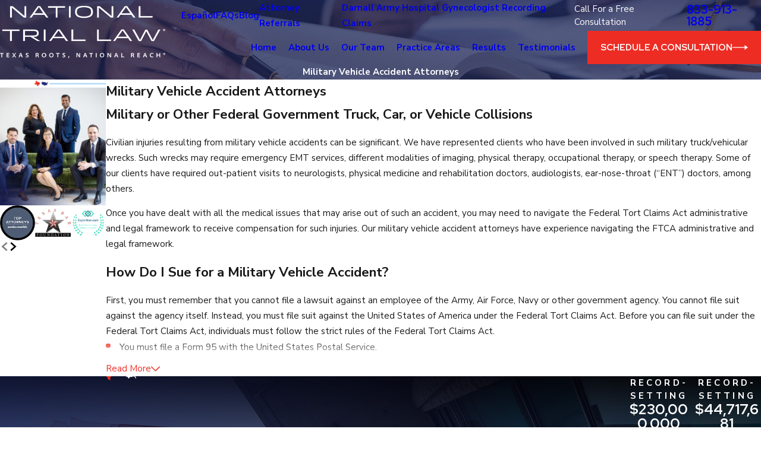

--- FILE ---
content_type: image/svg+xml; charset=utf-8
request_url: https://www.nationaltriallaw.com/cms/svg/site/h5p44fxja0y.24.2601151620117.svg
body_size: 35279
content:
<?xml version="1.0" encoding="UTF-8" standalone="no"?>
<svg xmlns="http://www.w3.org/2000/svg" viewBox="0 0 24 24">
<style>
	g path { stroke: none; }
	g.root { display: none; }
	g.root:target { display: inline; }
	g line { stroke: black; }
	g circle { stroke: black; }
	g polyline { stroke: black; }
</style>
<g class="root" id="arrow_down" data-name="arrow down">
	<path d="M13.006 18.316l10.823-10.823a1.217 1.217 0 0 0-1.668-1.668l-10.006 10.006l-10.006-10.006A1.234 1.234 5.402 0 0 0.399 5.642a1.201 1.201 0 0 0-0.117 1.668A0.384 0.384 5.402 0 0 0.399 7.476L11.289 18.316a1.234 1.234 0 0 0 1.668 0Z" />
</g>
<g class="root" id="arrow_left" data-name="arrow-left">
	<path d="M4.82 12.12c0 0.24 0.24 0.48 0.36 0.72L16.69 23.52c0.24 0.36 0.6 0.48 0.96 0.48 0.48 0 0.84-0.12 1.08-0.36 0.48-0.36 0.6-1.2 0.24-1.68 0-0.12-0.12-0.12-0.24-0.24L8.18 12L18.74 2.16c0.48-0.36 0.6-1.2 0.24-1.68 0-0.12-0.12-0.12-0.24-0.24-0.24-0.12-0.6-0.24-1.08-0.24-0.36 0-0.72 0.12-0.96 0.48L5.18 11.16c-0.24 0.24-0.36 0.6-0.36 0.96h0Z" />
</g>
<g class="root" id="arrow_right" data-name="arrow-right">
	<path id="np_arrow_2284437_000000" class="st0" d="M19.184 11.88c0-0.24-0.24-0.48-0.36-0.72L7.305 0.48C7.065 0.12 6.704 0 6.344 0C5.865 0 5.504 0.12 5.264 0.36c-0.48 0.36-0.6 1.2-0.24 1.68c0 0.12 0.12 0.12 0.24 0.24L15.824 12l-10.56 9.84c-0.48 0.36-0.6 1.2-0.24 1.68c0 0.12 0.12 0.12 0.24 0.24C5.504 23.88 5.865 24 6.344 24c0.36 0 0.72-0.12 0.96-0.48l11.52-10.68C19.064 12.6 19.184 12.24 19.184 11.88L19.184 11.88z" />
</g>
<g class="root" id="awards" data-name="awards">
	<path class="cls-1" d="M7.232 19.676c-0.064 0-0.128-0.016-0.188-0.051-0.179-0.103-0.241-0.333-0.137-0.512l0.175-0.304c0.103-0.179 0.333-0.241 0.512-0.137 0.179 0.103 0.241 0.333 0.137 0.512l-0.175 0.304c-0.069 0.12-0.196 0.188-0.325 0.188h0.001ZM11.999 15.549c-0.136 0-0.272-0.004-0.406-0.01l-4.776 8.273c-0.068 0.117-0.192 0.188-0.324 0.188-0.019 0-0.037-0.002-0.055-0.005-0.153-0.022-0.276-0.136-0.31-0.287l-0.965-4.185l-4.019 1.303c-0.148 0.048-0.309 0-0.407-0.121s-0.111-0.289-0.033-0.424l4.778-8.276c-0.794-1.219-1.255-2.672-1.255-4.232C4.227 3.487 7.714-0.001 12.001-0.001s7.774 3.487 7.774 7.774c0 1.559-0.462 3.013-1.255 4.231l4.778 8.276c0.077 0.134 0.065 0.3-0.031 0.421s-0.256 0.171-0.403 0.126l-4.107-1.257l-0.881 4.132c-0.033 0.152-0.155 0.268-0.308 0.292-0.02 0.003-0.039 0.005-0.059 0.005-0.132 0-0.257-0.07-0.324-0.188l-4.776-8.273c-0.135 0.008-0.27 0.01-0.407 0.01l-0.002 0.001ZM10.776 15.453c-1.932-0.307-3.631-1.327-4.813-2.783L1.84 19.812l3.48-1.128c0.1-0.033 0.209-0.022 0.301 0.03 0.092 0.052 0.158 0.14 0.181 0.242l0.843 3.656l4.133-7.159h-0.001ZM18.035 12.669c-1.183 1.456-2.88 2.477-4.813 2.783l4.122 7.138l0.763-3.577c0.022-0.103 0.086-0.191 0.176-0.246 0.09-0.053 0.2-0.067 0.3-0.036l3.588 1.099l-4.135-7.163l-0.001 0.001ZM11.999 0.751c-3.873 0-7.024 3.152-7.024 7.024s3.152 7.024 7.024 7.024 7.024-3.152 7.024-7.024S15.871 0.751 11.999 0.751ZM11.999 13.623c-3.224 0-5.847-2.623-5.847-5.847S8.775 1.929 11.999 1.929s5.847 2.623 5.847 5.847-2.623 5.847-5.847 5.847ZM11.999 2.678c-2.81 0-5.098 2.286-5.098 5.098s2.286 5.098 5.098 5.098 5.098-2.286 5.098-5.098-2.286-5.098-5.098-5.098h0ZM9.711 11.672c-0.078 0-0.156-0.024-0.22-0.072-0.106-0.077-0.163-0.202-0.154-0.333l0.179-2.314l-1.505-1.766c-0.084-0.099-0.112-0.235-0.071-0.359s0.142-0.218 0.269-0.248l2.255-0.545l1.215-1.977c0.068-0.112 0.189-0.179 0.32-0.179s0.251 0.068 0.32 0.179l1.214 1.977l2.256 0.545c0.127 0.031 0.229 0.125 0.269 0.248s0.013 0.26-0.071 0.359l-1.505 1.766l0.18 2.314c0.01 0.129-0.048 0.256-0.154 0.333s-0.244 0.093-0.364 0.043l-2.145-0.886l-2.145 0.886c-0.046 0.019-0.095 0.028-0.143 0.028l0.001 0.001ZM8.978 7.167l1.209 1.419c0.065 0.075 0.096 0.173 0.088 0.272l-0.144 1.86l1.724-0.712c0.092-0.038 0.194-0.038 0.286 0l1.724 0.712l-0.144-1.86c-0.008-0.098 0.024-0.197 0.089-0.272l1.209-1.419l-1.813-0.438c-0.097-0.023-0.18-0.083-0.232-0.169l-0.976-1.589l-0.976 1.589c-0.052 0.084-0.135 0.145-0.232 0.169l-1.813 0.438ZM16.757 19.663c-0.129 0-0.256-0.068-0.325-0.188l-0.175-0.304c-0.103-0.179-0.042-0.409 0.137-0.512 0.18-0.103 0.409-0.042 0.512 0.137l0.175 0.304c0.103 0.179 0.042 0.409-0.138 0.512-0.059 0.034-0.124 0.051-0.188 0.051h0.002ZM15.9 18.177c-0.129 0-0.256-0.068-0.325-0.188l-0.988-1.711c-0.103-0.179-0.042-0.409 0.137-0.512 0.18-0.103 0.409-0.042 0.512 0.138l0.988 1.711c0.103 0.179 0.042 0.409-0.137 0.512-0.059 0.034-0.124 0.051-0.188 0.051l0.001-0.001ZM19.589 18.028c-0.129 0-0.256-0.068-0.325-0.188l-0.175-0.304c-0.103-0.179-0.042-0.409 0.138-0.512s0.409-0.042 0.512 0.137l0.175 0.304c0.103 0.179 0.042 0.409-0.137 0.512-0.059 0.034-0.124 0.051-0.188 0.051h0ZM18.732 16.542c-0.129 0-0.256-0.068-0.325-0.188l-0.988-1.711c-0.103-0.179-0.042-0.409 0.137-0.512 0.18-0.103 0.409-0.042 0.512 0.137l0.988 1.711c0.103 0.179 0.042 0.409-0.137 0.512-0.059 0.034-0.124 0.051-0.188 0.051h0.001ZM4.401 18.043c-0.064 0-0.128-0.016-0.188-0.051-0.179-0.103-0.241-0.333-0.137-0.512l0.175-0.303c0.103-0.179 0.333-0.241 0.512-0.137 0.179 0.103 0.241 0.333 0.137 0.512l-0.175 0.303c-0.069 0.12-0.196 0.188-0.325 0.188h0.001ZM5.259 16.557c-0.064 0-0.128-0.016-0.188-0.051-0.179-0.103-0.241-0.333-0.137-0.512l0.988-1.711c0.103-0.18 0.333-0.241 0.512-0.137 0.179 0.103 0.241 0.333 0.137 0.512l-0.988 1.711c-0.069 0.12-0.196 0.188-0.325 0.188h0.001ZM8.09 18.192c-0.064 0-0.128-0.016-0.188-0.051-0.179-0.103-0.241-0.333-0.137-0.512l0.988-1.711c0.103-0.18 0.333-0.241 0.512-0.138s0.241 0.333 0.137 0.512l-0.988 1.711c-0.069 0.12-0.196 0.188-0.325 0.188l0.001 0.001Z" />
</g>
<g class="root" id="birth_injury" data-name="birth-injury">
	<path d="M4.882 2.732c0-0.199 0.163-0.362 0.363-0.362s0.363 0.163 0.363 0.362v1.088h1.09c0.201 0 0.363 0.163 0.363 0.362s-0.161 0.362-0.363 0.362h-1.09v1.088c0 0.201-0.163 0.362-0.363 0.362s-0.363-0.161-0.363-0.362v-1.088h-1.089c-0.199 0-0.363-0.161-0.363-0.362s0.163-0.362 0.363-0.362h1.09v-1.088h-0.001ZM4.995 7.911c-0.154-0.147-0.348-0.322-0.553-0.513C2.813 5.901 0.35 3.638 0.951 1.773 1.546-0.08 3.917-0.608 5.245 0.804c1.329-1.412 3.699-0.884 4.294 0.969 0.6 1.865-1.863 4.127-3.492 5.624-0.206 0.191-0.398 0.366-0.553 0.513-0.141 0.134-0.359 0.132-0.499 0.001h0ZM4.932 6.866c0.107 0.098 0.212 0.193 0.313 0.289 0.101-0.095 0.206-0.191 0.314-0.289 1.493-1.372 3.752-3.448 3.294-4.874-0.339-1.054-1.535-1.568-2.533-1.092-0.308 0.147-0.575 0.379-0.765 0.679-0.144 0.233-0.475 0.231-0.617 0.005-0.585-0.937-1.87-1.147-2.724-0.44-0.264 0.218-0.466 0.51-0.575 0.849-0.46 1.425 1.799 3.5 3.294 4.873h0ZM19.013 21.285h-6.045c-0.021 0-0.04 0.019-0.04 0.041v1.909c0 0.021 0.019 0.04 0.04 0.04h6.045c0.021 0 0.04-0.019 0.04-0.04v-1.909c0-0.021-0.019-0.041-0.04-0.041h0ZM12.967 20.561h0.309l0.042-1.606c-0.002-0.015-0.002-0.028 0-0.042 0.094-1.206 0.439-2.205 1.045-2.992 0.596-0.771 1.437-1.329 2.532-1.664l2.971-2.599c0.019-0.016 0.006-0.006 0.016-0.013h0c0.32-0.264 0.693-0.246 1.024-0.088l0.398-4.484c0.002-0.036 0.01-0.074 0.025-0.108 0.4-1.01 1.845-0.978 2.209 0.041h0c0.009 0.026 0.015 0.056 0.017 0.085 0.201 1.978 0.28 3.692 0.239 5.133-0.042 1.46-0.208 2.646-0.494 3.548-0.016 0.056-0.044 0.108-0.087 0.152-0.543 0.567-1.109 1.151-1.696 1.742-0.58 0.585-1.176 1.173-1.785 1.758-0.18 0.222-0.335 0.466-0.464 0.718-0.074 0.141-0.136 0.283-0.193 0.423 0.394 0.034 0.7 0.364 0.7 0.762v1.909c0 0.421-0.344 0.764-0.765 0.764h-6.045c-0.421 0-0.765-0.343-0.765-0.764v-1.909c0.001-0.422 0.345-0.766 0.766-0.766h0ZM13.999 20.561h4.308c0.198-0.573 0.489-1.134 0.885-1.615 0.009-0.01 0.019-0.021 0.028-0.031h0c0.613-0.586 1.21-1.175 1.787-1.758 0.556-0.561 1.1-1.12 1.626-1.67 0.254-0.832 0.4-1.928 0.44-3.283 0.04-1.397-0.036-3.062-0.231-4.992-0.051-0.116-0.138-0.193-0.239-0.233-0.108-0.044-0.231-0.045-0.342-0.006-0.1 0.035-0.189 0.107-0.244 0.216l-0.44 4.963c0.147 0.235 0.226 0.5 0.238 0.77 0.013 0.313-0.068 0.632-0.244 0.91-0.016 0.025-0.034 0.047-0.055 0.066l-2.921 2.931c-0.141 0.141-0.37 0.142-0.512 0.002-0.141-0.141-0.141-0.37 0-0.512l2.894-2.903c0.084-0.144 0.121-0.307 0.115-0.466-0.007-0.157-0.072-0.365-0.18-0.489-0.104-0.121-0.411-0.39-0.57-0.261v0.002c-0.016 0.013 0.009-0.009-0.003 0.002l-3.028 2.649c-0.041 0.035-0.088 0.06-0.136 0.075h0c-2.02 0.594-2.963 1.96-3.135 4.04v0.009l-0.042 1.586ZM5.695 20.561h4.308l-0.041-1.587l-0.002-0.009c-0.172-2.078-1.115-3.446-3.135-4.04h0c-0.049-0.015-0.096-0.04-0.135-0.075l-3.028-2.649c-0.013-0.01 0.012 0.012-0.005-0.002v-0.002c-0.157-0.127-0.489 0.15-0.575 0.266-0.108 0.144-0.167 0.313-0.173 0.483-0.007 0.16 0.031 0.322 0.113 0.466l2.895 2.903c0.141 0.142 0.14 0.371-0.002 0.512-0.142 0.141-0.371 0.14-0.511-0.002l-2.922-2.931c-0.021-0.019-0.038-0.041-0.053-0.066-0.176-0.279-0.257-0.597-0.244-0.91 0.01-0.27 0.089-0.536 0.236-0.77l-0.44-4.963c-0.056-0.108-0.144-0.18-0.244-0.216-0.112-0.04-0.233-0.038-0.342 0.006-0.1 0.04-0.189 0.117-0.239 0.233-0.193 1.93-0.27 3.595-0.231 4.992 0.04 1.355 0.187 2.451 0.441 3.283 0.527 0.55 1.07 1.11 1.625 1.67 0.578 0.584 1.176 1.172 1.787 1.758h0c0.01 0.01 0.019 0.021 0.028 0.031 0.396 0.482 0.687 1.043 0.885 1.617h0ZM10.725 20.561c0.33 0 0.592-0.034 0.85 0.224 0.14 0.14 0.225 0.33 0.225 0.541v1.909c0 0.421-0.344 0.764-0.765 0.764h-6.044c-0.422 0-0.766-0.343-0.766-0.764v-1.909c0-0.398 0.308-0.728 0.7-0.762-0.056-0.141-0.121-0.283-0.193-0.423-0.129-0.251-0.282-0.495-0.464-0.718-0.609-0.585-1.205-1.173-1.785-1.758-0.585-0.591-1.153-1.175-1.696-1.742-0.041-0.044-0.07-0.097-0.085-0.152C0.414 14.869 0.248 13.683 0.206 12.222c-0.041-1.441 0.038-3.155 0.239-5.133 0.003-0.03 0.009-0.059 0.019-0.085h-0.002c0.364-1.019 1.808-1.051 2.211-0.041 0.013 0.035 0.022 0.072 0.025 0.108l0.398 4.484c0.33-0.158 0.704-0.177 1.024 0.088h0c0.01 0.007-0.003-0.003 0.016 0.013l2.971 2.599c1.095 0.336 1.936 0.893 2.532 1.664 0.606 0.787 0.952 1.786 1.045 2.992 0.002 0.015 0.002 0.028 0.002 0.042l0.041 1.606ZM11.036 21.285h-6.044c-0.022 0-0.041 0.019-0.041 0.041v1.909c0 0.021 0.019 0.04 0.041 0.04h6.044c0.022 0 0.04-0.019 0.04-0.04v-1.909c0-0.021-0.018-0.041-0.04-0.041h0ZM12.55 6.333c-0.042 0.415 0.091 1.033 0.398 1.291 0.152 0.127 0.172 0.355 0.044 0.508-0.129 0.152-0.356 0.172-0.509 0.044-0.255-0.214-0.445-0.551-0.555-0.921-0.101-0.345-0.136-0.727-0.088-1.071 0-0.229-0.057-0.375-0.146-0.45-0.218-0.191-0.728 0.01-0.878 0.483-0.106 0.334-0.093 0.728 0.003 1.081 0.002 0.01 0.005 0.019 0.006 0.028 0.189 0.747 0.628 1.377 1.215 1.808 0.592 0.436 1.331 0.669 2.111 0.62 0.199-0.012 0.371 0.141 0.383 0.34 0.012 0.199-0.141 0.37-0.341 0.381-0.952 0.059-1.857-0.227-2.581-0.76-0.026-0.019-0.053-0.04-0.079-0.06-0.059 0.387-0.167 0.766-0.322 1.126-0.078 0.185-0.29 0.27-0.474 0.192-0.184-0.079-0.269-0.29-0.191-0.474 0.11-0.257 0.191-0.523 0.244-0.796 0.045-0.235 0.07-0.472 0.074-0.709-0.322-0.402-0.566-0.872-0.712-1.393-0.22-0.158-0.473-0.26-0.734-0.298-0.954-0.14-1.829 0.555-1.905 1.516-0.021 0.252-0.293 0.423-0.547 0.282-0.354-0.198-0.854 0.095-0.78 0.569 0.021 0.14 0.084 0.239 0.189 0.32 0.21 0.146 0.458 0.239 0.718 0.275 0.229 0.032 0.466 0.021 0.697-0.04 0.122-0.192 0.231-0.392 0.322-0.597 0.119-0.265 0.21-0.542 0.276-0.827 0.044-0.193 0.236-0.317 0.432-0.273s0.317 0.238 0.273 0.431c-0.075 0.332-0.184 0.654-0.32 0.962-0.117 0.261-0.254 0.512-0.409 0.749-0.166 0.679-0.108 1.374 0.135 1.996 0.424 1.082 1.416 1.887 2.556 2.074 2.406 0.392 4.734-2.138 5.106-4.43 0.026-0.161 0.157-0.282 0.313-0.301 0.997-0.163 1.865-0.669 2.492-1.386 0.627-0.718 1.009-1.649 1.033-2.66-0.017-0.821-0.348-1.568-0.88-2.121-1.14-1.185-3.016-1.296-4.288-0.254-0.596 0.489-1.014 1.194-1.128 2.01-0.026 0.203-0.208 0.337-0.424 0.307-0.248-0.036-0.697 0.169-0.718 0.377-0.002 0.017-0.004 0.035-0.009 0.05h0ZM19.506 9.1c-0.683 0.783-1.613 1.35-2.682 1.577-0.671 3.141-4.271 6.191-7.415 4.18-1.31-0.836-2.016-2.337-1.839-3.863-0.568 0.053-1.191-0.098-1.644-0.436-0.795-0.595-0.552-1.944 0.484-2.204 0.148-0.036 0.303-0.047 0.456-0.03 0.371-1.357 1.836-2.106 3.154-1.609 0-0.26 0.036-0.504 0.104-0.72 0.351-1.101 1.723-1.429 2.25-0.564 0.198-0.126 0.435-0.21 0.665-0.239 0.192-0.872 0.674-1.623 1.329-2.161 0.733-0.599 1.683-0.935 2.694-0.876 1.013 0.06 1.917 0.504 2.573 1.186 0.653 0.68 1.062 1.598 1.081 2.608v0.021c-0.026 1.189-0.475 2.282-1.212 3.127h0Z" />
</g>
<g class="root" id="blog_menu" data-name="blog menu">
	<path d="M16.285 0.001a3.434 3.434 0 0 0-3.304 2.571H0V4.286H12.981a3.409 3.409 0 0 0 6.609 0H24V2.572H19.59A3.434 3.434-1.715 0 0 16.285 0.001Zm0 1.714a1.714 1.714 0 1 1-1.714 1.714A1.702 1.702-1.715 0 1 16.285 1.715ZM7.714 8.572a3.434 3.434 0 0 0-3.304 2.571H0v1.714H4.41a3.409 3.409 0 0 0 6.609 0H24V11.143H11.018A3.434 3.434-1.715 0 0 7.714 8.572Zm0 1.714a1.714 1.714 0 1 1-1.714 1.714A1.702 1.702-1.715 0 1 7.714 10.286Zm8.571 6.857a3.434 3.434 0 0 0-3.304 2.571H0v1.714H12.981a3.409 3.409 0 0 0 6.609 0H24V19.715H19.59A3.434 3.434-1.715 0 0 16.285 17.143Zm0 1.714a1.714 1.714 0 1 1-1.714 1.714A1.702 1.702-1.715 0 1 16.285 18.858Z" />
</g>
<g class="root" id="btn_arw" data-name="btn_arw">
	<path d="M19.018 8.363V11.214H0V12.422H19.018V15.636L24 11.898L19.018 8.363Z" />
</g>
<g class="root" id="chat" data-name="chat">
	<path d="M13.645 2.416c2.803 0 5.378 0.801 7.237 2.117 1.916 1.373 3.118 3.261 3.118 5.378 0 1.115-0.343 2.146-0.915 3.118-0.515 0.83-1.259 1.602-2.146 2.231l1.115 3.948c0.086 0.343-0.114 0.715-0.458 0.801-0.2 0.057-0.372 0.029-0.515-0.086l-4.777-2.746c-0.401 0.086-0.773 0.143-1.202 0.171-0.486 0.057-1.001 0.086-1.487 0.086-2.832 0-5.378-0.801-7.237-2.117-1.916-1.373-3.118-3.261-3.118-5.378s1.202-4.005 3.118-5.378C8.267 3.218 10.842 2.416 13.645 2.416ZM9.469 8.738c0.658 0 1.23 0.543 1.23 1.23s-0.543 1.23-1.23 1.23-1.23-0.543-1.23-1.23 0.572-1.23 1.23-1.23ZM18.279 8.738c0.687 0 1.23 0.543 1.23 1.23s-0.543 1.23-1.23 1.23-1.23-0.543-1.23-1.23 0.572-1.23 1.23-1.23ZM13.873 8.738c0.687 0 1.23 0.543 1.23 1.23s-0.543 1.23-1.23 1.23-1.23-0.543-1.23-1.23 0.572-1.23 1.23-1.23ZM3.032 7.766c-1.173 1.058-1.859 2.374-1.859 3.804 0 0.858 0.258 1.716 0.744 2.46 0.515 0.801 1.23 1.516 2.146 2.117 0.228 0.143 0.315 0.401 0.258 0.629l-0.858 3.061l3.776-2.203c0.143-0.086 0.258-0.086 0.401-0.057 0.429 0.086 0.858 0.171 1.316 0.2 0.429 0.029 0.887 0.057 1.344 0.057 0.2 0 0.429 0 0.629-0.029 0.944 0.171 1.916 0.258 2.86 0.258 0.114 0 0.2 0.086 0.228 0.2s-0.057 0.228-0.171 0.258c-1.115 0.286-2.317 0.458-3.547 0.458-0.486 0-0.972-0.029-1.487-0.086-0.401-0.029-0.83-0.114-1.23-0.171l-4.805 2.775c-0.143 0.086-0.286 0.114-0.458 0.057-0.286-0.086-0.486-0.401-0.401-0.715l1.144-4.005c-0.887-0.629-1.631-1.402-2.146-2.231C0.344 13.659 0 12.628 0 11.541c0-2.088 1.173-3.976 3.09-5.321 0.858-0.086 0.543 1.144-0.057 1.544ZM20.138 5.62c-1.659-1.173-3.948-1.888-6.465-1.888s-4.835 0.715-6.493 1.888c-1.573 1.115-2.575 2.632-2.575 4.319s0.972 3.204 2.575 4.319c1.659 1.173 3.948 1.888 6.493 1.888 0.458 0 0.915-0.029 1.344-0.057 0.458-0.057 0.887-0.114 1.316-0.2 0.143-0.029 0.315 0 0.458 0.086l3.576 2.031l-0.801-2.86c-0.086-0.258 0.029-0.572 0.286-0.715 0.887-0.6 1.631-1.287 2.117-2.088 0.458-0.744 0.715-1.544 0.715-2.403 0-1.688-0.972-3.204-2.546-4.319Z" />
</g>
<g class="root" id="close" data-name="close">
	<path d="M1.285 0.002A1.498 1.498 0.012 0 0 0.012 1.5a1.498 1.498 0 0 0 0.434 0.884L10.019 11.986L0.447 21.604a1.408 1.408 0 0 0 0 1.992a1.393 1.393 0 0 0 1.962 0L11.996 14.009l9.572 9.587a1.498 1.498 0 0 0 2.007 0a1.408 1.408 0 0 0 0-1.992L14.034 11.986l9.587-9.587A1.423 1.423 0.012 0 0 21.614 0.437L11.996 10.009L2.454 0.437A1.588 1.588 0.012 0 0 1.285 0.002Z" />
</g>
<g class="root" id="flair" data-name="flair">
	<rect x="0" y="11.28" width="24" height="0.48" />
	<rect x="1.2" y="9.59999999999999" width="0.48" height="4.8" />
</g>
<g class="root" id="gavel" data-name="gavel">
	<path d="M22.08 4.069c-0.322 0.085-0.596 0.274-0.798 0.533-0.175-0.186-0.377-0.349-0.613-0.463-0.559-0.273-1.206-0.288-1.799-0.034l-3.437 1.668c-0.127-0.183-0.288-0.34-0.485-0.454-0.351-0.203-0.76-0.256-1.151-0.151l0.114 0.425l-0.128-0.421c-0.391 0.104-0.718 0.355-0.92 0.707-0.113 0.197-0.175 0.412-0.193 0.633l-1.954 0.127l-0.072-0.273l0.098-0.025c0.113-0.029 0.209-0.104 0.268-0.206 0.058-0.101 0.075-0.221 0.043-0.335l-0.474-1.771c0.266-0.239 0.397-0.613 0.297-0.981l-0.145-0.538c-0.293-1.095-1.422-1.746-2.514-1.453L1.917 2.745c-0.53 0.142-0.973 0.482-1.247 0.957-0.274 0.476-0.348 1.029-0.206 1.558l0.145 0.538c0.067 0.252 0.23 0.463 0.457 0.594 0.091 0.053 0.192 0.085 0.293 0.105l0.474 1.772c0.053 0.197 0.231 0.327 0.425 0.327 0.037 0 0.076-0.005 0.114-0.015l0.098-0.025l1.173 4.381l-0.098 0.025c-0.113 0.029-0.209 0.104-0.268 0.206s-0.075 0.221-0.043 0.335l0.474 1.771c-0.268 0.239-0.397 0.613-0.297 0.981l0.145 0.538c0.063 0.239 0.17 0.457 0.304 0.647h-0.194c-0.835 0-1.516 0.679-1.516 1.516v0.831h-0.098c-0.835 0-1.516 0.68-1.516 1.516v0.831h-0.098c-0.244 0-0.44 0.197-0.44 0.44s0.197 0.44 0.44 0.44h16.131c0.244 0 0.44-0.197 0.44-0.44s-0.197-0.44-0.44-0.44h-0.098v-0.831c0-0.835-0.679-1.516-1.516-1.516h-0.098v-0.831c0-0.835-0.68-1.516-1.516-1.516h-4.271l3.297-0.884c0.53-0.142 0.973-0.482 1.247-0.957s0.348-1.028 0.204-1.558l-0.145-0.538c-0.067-0.252-0.23-0.463-0.457-0.594-0.091-0.053-0.192-0.086-0.293-0.107l-0.474-1.77c-0.063-0.235-0.304-0.376-0.539-0.311l-0.098 0.025l-0.072-0.273l1.756-0.868c0.126 0.181 0.287 0.337 0.485 0.45 0.231 0.133 0.488 0.203 0.754 0.203 0.136 0 0.274-0.019 0.412-0.055 0.647-0.174 1.078-0.746 1.114-1.383l3.876-0.651c0.581-0.112 1.096-0.464 1.411-0.967 0.067-0.109 0.122-0.226 0.169-0.345 0.228 0.131 0.488 0.207 0.759 0.207 0.129 0 0.263-0.016 0.395-0.052 0.811-0.217 1.294-1.054 1.078-1.866-0.217-0.811-1.054-1.295-1.866-1.077l-0.003-0.003ZM1.577 5.637c-0.032 0.009-0.057 0-0.074-0.009-0.015-0.009-0.037-0.027-0.046-0.06l-0.145-0.538c-0.081-0.303-0.039-0.619 0.117-0.891 0.156-0.271 0.408-0.466 0.712-0.547L8.443 1.906c0.624-0.166 1.269 0.204 1.436 0.828l0.145 0.538c0.014 0.051-0.016 0.105-0.069 0.119L1.577 5.637ZM2.665 7.588l-0.098 0.025l-0.332-1.241l7.518-2.015l0.332 1.241l-7.42 1.988ZM3.318 8.325l6.473-1.734l1.173 4.381l-6.473 1.734l-1.173-4.381ZM14.954 20.664c0.349 0 0.634 0.284 0.634 0.634v0.831H1.416v-0.831c0-0.35 0.284-0.634 0.634-0.634h12.905h-0.001ZM13.341 18.318c0.35 0 0.634 0.284 0.634 0.634v0.831H3.029v-0.831c0-0.349 0.284-0.634 0.634-0.634h9.677ZM12.705 13.66c0.009-0.001 0.018-0.004 0.025-0.004 0.02 0 0.037 0.006 0.048 0.013 0.015 0.009 0.037 0.027 0.046 0.06l0.145 0.538c0.081 0.303 0.039 0.619-0.117 0.891s-0.41 0.466-0.712 0.547l-6.3 1.689c-0.624 0.167-1.269-0.204-1.436-0.828l-0.145-0.538c-0.014-0.051 0.016-0.105 0.069-0.119l0.003-0.001h0.001l4.185-1.121l4.189-1.123l-0.001-0.001ZM12.047 12.924l-2.452 0.657l-5.066 1.357l-0.332-1.241l7.42-1.988l0.098-0.025l0.332 1.241h0.001ZM11.51 9.604l-0.563-2.1l1.86-0.121l0.373 1.394l-1.67 0.825ZM14.904 9.357c-0.164 0.043-0.335 0.022-0.482-0.063-0.147-0.085-0.251-0.221-0.296-0.386l-0.331-1.241l-0.231-0.86v-0.001l-0.001-0.008c-0.091-0.339 0.11-0.688 0.452-0.779l0.013-0.004c0.164-0.043 0.334-0.02 0.481 0.063s0.251 0.221 0.296 0.386l0.565 2.107c0.091 0.339-0.11 0.688-0.463 0.781v0.003ZM20.801 6.734c-0.188 0.301-0.483 0.502-0.821 0.568l-3.867 0.65l-0.363-1.354l3.485-1.694c0.337-0.145 0.718-0.134 1.047 0.025 0.329 0.161 0.572 0.454 0.667 0.807 0.091 0.343 0.039 0.696-0.15 0.996l0.003 0.001ZM22.64 6.161c-0.34 0.091-0.696-0.112-0.787-0.454-0.044-0.165-0.022-0.339 0.063-0.488s0.225-0.255 0.391-0.299c0.056-0.015 0.112-0.023 0.166-0.023 0.283 0 0.543 0.189 0.62 0.476 0.091 0.343-0.113 0.696-0.454 0.787v0.001ZM0.711 16.391l0.776-0.339c0.225-0.096 0.483 0.005 0.58 0.227s-0.005 0.483-0.227 0.58l-0.776 0.339c-0.057 0.025-0.117 0.037-0.175 0.037-0.17 0-0.331-0.099-0.405-0.265-0.098-0.223 0.005-0.483 0.227-0.58h0ZM0.484 13.624c0.096-0.223 0.356-0.326 0.58-0.227l0.776 0.339c0.223 0.096 0.325 0.356 0.227 0.58-0.072 0.165-0.235 0.265-0.405 0.265-0.058 0-0.119-0.013-0.175-0.037l-0.776-0.339c-0.223-0.096-0.325-0.356-0.227-0.58h0ZM14.937 16.28c0.096-0.223 0.355-0.326 0.58-0.227l0.776 0.339c0.223 0.098 0.325 0.356 0.227 0.58-0.072 0.165-0.235 0.265-0.405 0.265-0.058 0-0.119-0.013-0.175-0.037l-0.776-0.339c-0.223-0.098-0.325-0.356-0.227-0.58h0ZM14.937 14.314c-0.098-0.223 0.005-0.483 0.227-0.58l0.776-0.339c0.222-0.098 0.483 0.005 0.58 0.227 0.098 0.223-0.005 0.483-0.227 0.58l-0.776 0.339c-0.057 0.025-0.117 0.037-0.175 0.037-0.17 0-0.331-0.099-0.405-0.265h0Z" />
</g>
<g class="root" id="med_mal" data-name="med-mal">
	<path d="M10.127 7.5c0-0.199-0.079-0.389-0.22-0.53s-0.331-0.22-0.53-0.22h-0.75c-0.199 0-0.389 0.079-0.53 0.22s-0.22 0.331-0.22 0.53v0.75c0 0.199 0.079 0.389 0.22 0.53s0.331 0.22 0.53 0.22h0.75c0.199 0 0.389-0.079 0.53-0.22s0.22-0.331 0.22-0.53v-0.75ZM8.627 8.25v-0.75h0.75l0.001 0.75h-0.751Z" />
	<path d="M11.626 9h0.75c0.199 0 0.389-0.079 0.53-0.22s0.22-0.331 0.22-0.53v-0.75c0-0.199-0.079-0.389-0.22-0.53s-0.331-0.22-0.53-0.22h-0.75c-0.199 0-0.389 0.079-0.53 0.22s-0.22 0.331-0.22 0.53v0.75c0 0.199 0.079 0.389 0.22 0.53s0.331 0.22 0.53 0.22ZM11.626 7.5h0.75l0.001 0.75h-0.751v-0.75Z" />
	<path d="M14.626 9h0.75c0.199 0 0.389-0.079 0.53-0.22s0.22-0.331 0.22-0.53v-0.75c0-0.199-0.079-0.389-0.22-0.53s-0.331-0.22-0.53-0.22h-0.75c-0.199 0-0.389 0.079-0.53 0.22s-0.22 0.331-0.22 0.53v0.75c0 0.199 0.079 0.389 0.22 0.53s0.331 0.22 0.53 0.22ZM14.626 7.5h0.75l0.001 0.75h-0.751v-0.75Z" />
	<path d="M10.127 10.5c0-0.199-0.079-0.389-0.22-0.53s-0.331-0.22-0.53-0.22h-0.75c-0.199 0-0.389 0.079-0.53 0.22s-0.22 0.331-0.22 0.53v0.75c0 0.199 0.079 0.389 0.22 0.53s0.331 0.22 0.53 0.22h0.75c0.199 0 0.389-0.079 0.53-0.22s0.22-0.331 0.22-0.53v-0.75ZM8.627 11.25v-0.75h0.75l0.001 0.75h-0.751Z" />
	<path d="M10.876 11.25c0 0.199 0.079 0.389 0.22 0.53s0.331 0.22 0.53 0.22h0.75c0.199 0 0.389-0.079 0.53-0.22s0.22-0.331 0.22-0.53v-0.75c0-0.199-0.079-0.389-0.22-0.53s-0.331-0.22-0.53-0.22h-0.75c-0.199 0-0.389 0.079-0.53 0.22s-0.22 0.331-0.22 0.53v0.75ZM11.626 10.5h0.75l0.001 0.75h-0.751v-0.75Z" />
	<path d="M9.377 12.75h-0.75c-0.199 0-0.389 0.079-0.53 0.22s-0.22 0.331-0.22 0.53v0.75c0 0.199 0.079 0.389 0.22 0.53s0.331 0.22 0.53 0.22h0.75c0.199 0 0.389-0.079 0.53-0.22s0.22-0.331 0.22-0.53v-0.75c0-0.199-0.079-0.389-0.22-0.53s-0.331-0.22-0.53-0.22ZM8.627 14.25v-0.75h0.75l0.001 0.75h-0.751Z" />
	<path d="M3.002 10.125h1.875c0.134 0 0.258-0.071 0.325-0.188 0.067-0.116 0.067-0.259 0-0.375-0.067-0.116-0.191-0.188-0.325-0.188h-1.875c-0.134 0-0.258 0.071-0.325 0.188-0.067 0.116-0.067 0.259 0 0.375 0.067 0.116 0.191 0.188 0.325 0.188Z" />
	<path d="M3.002 11.625h1.875c0.134 0 0.258-0.071 0.325-0.188 0.067-0.116 0.067-0.259 0-0.375-0.067-0.116-0.191-0.188-0.325-0.188h-1.875c-0.134 0-0.258 0.071-0.325 0.188-0.067 0.116-0.067 0.259 0 0.375 0.067 0.116 0.191 0.188 0.325 0.188Z" />
	<path d="M3.002 13.125h1.875c0.134 0 0.258-0.071 0.325-0.188 0.067-0.116 0.067-0.259 0-0.375-0.067-0.116-0.191-0.188-0.325-0.188h-1.875c-0.134 0-0.258 0.071-0.325 0.188-0.067 0.116-0.067 0.259 0 0.375 0.067 0.116 0.191 0.188 0.325 0.188Z" />
	<path d="M3.002 14.625h1.875c0.134 0 0.258-0.071 0.325-0.188 0.067-0.116 0.067-0.259 0-0.375-0.067-0.116-0.191-0.188-0.325-0.188h-1.875c-0.134 0-0.258 0.071-0.325 0.188-0.067 0.116-0.067 0.259 0 0.375 0.067 0.116 0.191 0.188 0.325 0.188Z" />
	<path d="M3.002 16.125h1.875c0.134 0 0.258-0.071 0.325-0.188 0.067-0.116 0.067-0.259 0-0.375-0.067-0.116-0.191-0.188-0.325-0.188h-1.875c-0.134 0-0.258 0.071-0.325 0.188-0.067 0.116-0.067 0.259 0 0.375 0.067 0.116 0.191 0.188 0.325 0.188Z" />
	<path d="M3.002 17.625h1.875c0.134 0 0.258-0.071 0.325-0.188 0.067-0.116 0.067-0.259 0-0.375-0.067-0.116-0.191-0.188-0.325-0.188h-1.875c-0.134 0-0.258 0.071-0.325 0.188-0.067 0.116-0.067 0.259 0 0.375 0.067 0.116 0.191 0.188 0.325 0.188Z" />
	<path d="M3.002 19.125h1.875c0.134 0 0.258-0.071 0.325-0.188 0.067-0.116 0.067-0.259 0-0.375-0.067-0.116-0.191-0.188-0.325-0.188h-1.875c-0.134 0-0.258 0.071-0.325 0.188-0.067 0.116-0.067 0.259 0 0.375 0.067 0.116 0.191 0.188 0.325 0.188Z" />
	<path d="M19.126 10.125h1.875c0.134 0 0.258-0.071 0.325-0.188 0.067-0.116 0.067-0.259 0-0.375-0.067-0.116-0.191-0.188-0.325-0.188h-1.875c-0.134 0-0.258 0.071-0.325 0.188-0.067 0.116-0.067 0.259 0 0.375 0.067 0.116 0.191 0.188 0.325 0.188Z" />
	<path d="M19.126 11.625h1.875c0.134 0 0.258-0.071 0.325-0.188 0.067-0.116 0.067-0.259 0-0.375-0.067-0.116-0.191-0.188-0.325-0.188h-1.875c-0.134 0-0.258 0.071-0.325 0.188-0.067 0.116-0.067 0.259 0 0.375 0.067 0.116 0.191 0.188 0.325 0.188Z" />
	<path d="M9.564 22.318c0 0.297 0.118 0.581 0.328 0.791 0.21 0.21 0.495 0.328 0.791 0.328 0.297 0 0.581-0.118 0.791-0.327l4.867-4.867l0.654 0.654l-0.13 0.13h0c-0.07 0.07-0.11 0.166-0.11 0.265s0.039 0.195 0.11 0.265l0.79 0.79c0.14 0.14 0.33 0.219 0.528 0.219s0.388-0.079 0.528-0.219l2.632-2.632h0s0 0 0 0c0.14-0.14 0.218-0.33 0.218-0.528 0-0.198-0.079-0.388-0.218-0.528l-0.79-0.79h0c-0.07-0.07-0.166-0.11-0.265-0.11s-0.195 0.039-0.265 0.11l-0.13 0.13l-0.654-0.654l0.13-0.13c0.21-0.21 0.329-0.495 0.329-0.792 0-0.297-0.118-0.582-0.328-0.792-0.21-0.21-0.495-0.328-0.792-0.328-0.297 0-0.582 0.118-0.792 0.329l-0.13 0.13l-0.654-0.654l0.13-0.13c0.07-0.07 0.11-0.166 0.11-0.265s-0.04-0.195-0.11-0.265l-0.79-0.789h0c-0.142-0.136-0.332-0.212-0.528-0.212s-0.386 0.076-0.528 0.212l-2.632 2.632c-0.14 0.14-0.219 0.33-0.219 0.528s0.079 0.388 0.219 0.528l0.79 0.79c0.07 0.07 0.166 0.11 0.265 0.11s0.195-0.039 0.265-0.11l0.13-0.13l0.654 0.654l-4.867 4.867c-0.211 0.21-0.329 0.495-0.328 0.792h0ZM20.29 16.663l0.523 0.523l-2.626 2.63l-0.524-0.525l2.628-2.628ZM18.318 14.161c0.093-0.093 0.229-0.13 0.357-0.096 0.128 0.034 0.227 0.134 0.261 0.261 0.034 0.128-0.002 0.264-0.096 0.357l-0.13 0.13l-0.522-0.522l0.13-0.13ZM13.71 15.34l-0.524-0.521l2.628-2.632l0.525 0.524l-2.629 2.629ZM14.635 15.475l1.839-1.839l2.891 2.891l-1.839 1.838l-2.891-2.891ZM10.422 22.057l4.867-4.867l0.522 0.522l-4.867 4.867c-0.093 0.093-0.229 0.13-0.357 0.096s-0.227-0.134-0.261-0.261c-0.034-0.128 0.002-0.264 0.096-0.357h0Z" />
	<path d="M23.814 23.062v-0.75c0-0.298-0.119-0.584-0.33-0.795-0.211-0.211-0.497-0.33-0.795-0.33h-3.375c-0.298 0-0.584 0.119-0.795 0.33-0.211 0.211-0.33 0.497-0.33 0.795v0.75c0 0.099 0.04 0.195 0.11 0.265 0.07 0.07 0.166 0.11 0.265 0.11h4.875c0.099 0 0.195-0.04 0.265-0.11 0.07-0.07 0.11-0.166 0.11-0.265h0ZM23.064 22.687h-4.125v-0.375c0-0.099 0.04-0.195 0.11-0.265 0.07-0.07 0.166-0.11 0.265-0.11h3.375c0.099 0 0.195 0.04 0.265 0.11 0.07 0.07 0.11 0.166 0.11 0.265v0.375Z" />
	<path d="M21.002 14.625c0.134 0 0.258-0.071 0.325-0.188 0.067-0.116 0.067-0.259 0-0.375-0.067-0.116-0.191-0.188-0.325-0.188h-0.633c0.075 0.242 0.098 0.498 0.069 0.75h0.565Z" />
	<path d="M21.002 12.375h-1.875c-0.066 0-0.132 0.018-0.189 0.052-0.057 0.034-0.104 0.082-0.137 0.14 0.416 0.048 0.804 0.236 1.1 0.533 0.008 0.008 0.015 0.017 0.023 0.025h1.077c0.134 0 0.258-0.071 0.325-0.188 0.067-0.116 0.067-0.259 0-0.375-0.067-0.116-0.191-0.188-0.325-0.188h0Z" />
	<path d="M16.172 19.875h-0.402l-0.75 0.75h1.854l-0.538-0.538c-0.063-0.064-0.118-0.135-0.164-0.212h0Z" />
	<path d="M12.91 12.974c-0.14-0.143-0.333-0.224-0.533-0.224h-0.75c-0.199 0-0.389 0.079-0.53 0.22s-0.22 0.331-0.22 0.53v0.75c0 0.199 0.079 0.389 0.22 0.53s0.331 0.22 0.53 0.22h0.072c-0.008-0.061-0.012-0.122-0.012-0.183 0-0.194 0.037-0.387 0.111-0.567h-0.171v-0.75h0.75v0.007l0.533-0.533Z" />
	<path d="M13.876 11.25c0 0.201 0.081 0.393 0.224 0.533l0.533-0.533h-0.007v-0.75h0.75v0.253c0.243-0.074 0.501-0.085 0.75-0.032v-0.22c0-0.199-0.079-0.389-0.22-0.53s-0.331-0.22-0.53-0.22h-0.75c-0.199 0-0.389 0.079-0.53 0.22s-0.22 0.331-0.22 0.53v0.75Z" />
	<path d="M23.626 19.875h-0.375V9c0-0.298-0.119-0.584-0.33-0.795-0.211-0.211-0.497-0.33-0.795-0.33h-4.5v-1.5c0-0.298-0.119-0.584-0.33-0.795-0.211-0.211-0.497-0.33-0.795-0.33h-3.375v-0.938h1.125c0.099 0 0.195-0.04 0.265-0.11 0.07-0.07 0.11-0.166 0.11-0.265v-1.5c0-0.099-0.04-0.195-0.11-0.265-0.07-0.07-0.166-0.11-0.265-0.11h-1.125V0.938c0-0.099-0.04-0.195-0.11-0.265-0.07-0.07-0.166-0.11-0.265-0.11h-1.5c-0.099 0-0.195 0.04-0.265 0.11-0.07 0.07-0.11 0.166-0.11 0.265v1.125h-1.125c-0.099 0-0.195 0.04-0.265 0.11-0.07 0.07-0.11 0.166-0.11 0.265v1.5c0 0.099 0.04 0.195 0.11 0.265 0.07 0.07 0.166 0.11 0.265 0.11h1.125v0.938h-3.375c-0.298 0-0.584 0.119-0.795 0.33-0.211 0.211-0.33 0.497-0.33 0.795v1.5H1.876c-0.298 0-0.584 0.119-0.795 0.33-0.211 0.211-0.33 0.497-0.33 0.795v10.875h-0.375c-0.099 0-0.195 0.04-0.265 0.11-0.07 0.07-0.11 0.166-0.11 0.265v1.5c0 0.099 0.04 0.195 0.11 0.265 0.07 0.07 0.166 0.11 0.265 0.11h8.448c0.027-0.265 0.111-0.521 0.247-0.75H0.751v-0.75h8.981l0.956-0.956v-1.856c0-0.393 0.176-0.766 0.481-1.015 0.304-0.249 0.704-0.349 1.09-0.271 0.386 0.078 0.716 0.324 0.9 0.672l0.245-0.245c-0.185-0.052-0.354-0.151-0.49-0.288l-0.789-0.79c-0.039-0.039-0.076-0.081-0.111-0.125-0.004 0-0.009-0.001-0.013-0.001-0.547 0.001-1.071 0.218-1.458 0.605s-0.604 0.911-0.605 1.458v2.062h-2.812V6.375c0-0.099 0.04-0.195 0.11-0.265 0.07-0.07 0.166-0.11 0.265-0.11h9c0.099 0 0.195 0.04 0.265 0.11 0.07 0.07 0.11 0.166 0.11 0.265v4.753l0.75 0.75v-3.253h4.5c0.099 0 0.195 0.04 0.265 0.11 0.07 0.07 0.11 0.166 0.11 0.265v10.875h-2.257l-0.493 0.493l-0.07 0.07h3.007c0.491 0 0.963 0.193 1.312 0.538v-0.726c0-0.099-0.04-0.195-0.11-0.265-0.07-0.07-0.166-0.11-0.265-0.11h0ZM6.376 19.875H1.501V9c0-0.099 0.04-0.195 0.11-0.265 0.07-0.07 0.166-0.11 0.265-0.11h4.5v11.25ZM12.376 3.938v1.312h-0.75v-1.312c0-0.099-0.04-0.195-0.11-0.265-0.07-0.07-0.166-0.11-0.265-0.11h-1.125v-0.75h1.125c0.099 0 0.195-0.04 0.265-0.11 0.07-0.07 0.11-0.166 0.11-0.265v-1.125h0.75v1.125c0 0.099 0.04 0.195 0.11 0.265 0.07 0.07 0.166 0.11 0.265 0.11h1.125v0.75h-1.125c-0.099 0-0.195 0.04-0.265 0.11-0.07 0.07-0.11 0.166-0.11 0.265Z" />
	<path d="M17.693 21.376h-3.422l-0.75 0.75h3.928c0.027-0.265 0.11-0.52 0.244-0.75h0Z" />
</g>
<g class="root" id="medical" data-name="medical">
	<path id="Caduceus" class="cls-1" d="M17.375 2.733c-1.118-0.564-2.517-0.143-3.25 0.982-0.187 0.289-0.388 0.436-0.392 0.44-0.121 0.088-0.15 0.26-0.062 0.381 0.088 0.121 0.26 0.15 0.385 0.062 0.011-0.007 0.282-0.205 0.528-0.586 0.579-0.89 1.671-1.231 2.539-0.791 0.912 0.458 1.158 1.429 3.045 1.96 0.608 0.172 1.257 0.238 1.938 0.202-0.744 0.37-1.979 0.616-3.598-0.359-0.132-0.077-0.3-0.037-0.377 0.095-0.077 0.128-0.037 0.3 0.095 0.377 0.934 0.561 1.968 0.879 3.038 0.715-0.007 0.015-0.018 0.026-0.022 0.037-0.744 1.293-2.374 0.491-3.562-0.414-0.121-0.092-0.293-0.07-0.385 0.051-0.092 0.121-0.07 0.293 0.051 0.385 0.773 0.59 1.473 0.96 2.1 1.118-0.96 0.674-2.264-0.293-3.082-1.143-0.106-0.11-0.278-0.114-0.388-0.007-0.11 0.106-0.114 0.278-0.007 0.388 0.74 0.769 1.766 1.583 2.836 1.535 0.795-0.037 1.209-0.539 1.227-0.557 0.029-0.037 0.044-0.081 0.051-0.125 0 0 0.004 0 0.007 0 0.685 0 1.26-0.315 1.634-0.96 0.092-0.117 0.073-0.289-0.066-0.388 1.055-0.286 1.66-0.953 1.671-0.964 0.172-0.198 0-0.502-0.26-0.451-0.993 0.198-1.92 0.18-2.752-0.055-1.744-0.491-1.909-1.4-2.946-1.92ZM17.87 8.665c0.147-0.04 0.231-0.191 0.191-0.337-0.04-0.147-0.191-0.231-0.337-0.191-0.007 0-0.89 0.238-1.609-0.176-0.407-0.235-0.689-0.638-0.839-1.205-0.04-0.147-0.187-0.235-0.337-0.194-0.147 0.04-0.235 0.191-0.194 0.337 0.191 0.715 0.561 1.231 1.099 1.539 0.605 0.348 1.451 0.388 2.03 0.227ZM17.232 4.386c0.136 0.066 0.3 0.007 0.366-0.128 0.066-0.136 0.011-0.3-0.128-0.366-1.165-0.568-2.041-0.22-2.51 0.586-0.322 0.553-0.363 1.198-1.114 1.469-0.143 0.051-0.216 0.209-0.165 0.352 0.051 0.143 0.209 0.216 0.352 0.165 1.008-0.363 1.125-1.227 1.403-1.707 0.41-0.7 1.063-0.725 1.795-0.37ZM2.342 6.123c-0.183 0.128-0.147 0.381 0.04 0.469-0.051-0.026-0.088-0.059-0.099-0.073 0.352 0.612 0.92 0.953 1.631 0.953 0 0 0.004 0 0.007 0 0.007 0.044 0.022 0.088 0.051 0.125 0.018 0.022 0.429 0.524 1.227 0.557 1.07 0.051 2.1-0.766 2.836-1.535 0.106-0.11 0.103-0.282-0.007-0.388-0.11-0.106-0.282-0.103-0.388 0.007-0.883 0.916-1.707 1.389-2.4 1.367-0.319-0.011-0.542-0.125-0.682-0.22 0.627-0.158 1.326-0.528 2.1-1.118 0.121-0.092 0.143-0.264 0.051-0.385-0.092-0.121-0.264-0.143-0.385-0.051-1.184 0.901-2.818 1.711-3.562 0.414-0.004-0.011-0.015-0.022-0.022-0.037 1.07 0.169 2.107-0.15 3.038-0.715 0.132-0.077 0.172-0.245 0.095-0.377-0.077-0.132-0.245-0.172-0.377-0.095-1.616 0.975-2.851 0.729-3.598 0.359 0.682 0.037 1.33-0.033 1.938-0.202 1.883-0.531 2.133-1.502 3.045-1.96 0.868-0.44 1.96-0.099 2.539 0.791 0.245 0.381 0.517 0.579 0.528 0.586 0.125 0.088 0.293 0.062 0.381-0.062 0.088-0.121 0.062-0.293-0.059-0.385 0 0-0.202-0.15-0.392-0.44-0.733-1.125-2.129-1.546-3.25-0.982-1.033 0.52-1.209 1.433-2.946 1.924-0.835 0.235-1.759 0.253-2.752 0.055-0.256-0.051-0.432 0.253-0.26 0.451 0.011 0.011 0.616 0.678 1.671 0.964ZM6.281 8.134c-0.147-0.04-0.297 0.048-0.337 0.194-0.04 0.147 0.044 0.297 0.191 0.337 0.561 0.158 1.407 0.128 2.03-0.227 0.539-0.308 0.909-0.828 1.099-1.539 0.04-0.147-0.048-0.297-0.194-0.337-0.147-0.037-0.297 0.048-0.337 0.194-0.15 0.564-0.432 0.967-0.839 1.202-0.715 0.414-1.605 0.18-1.612 0.176ZM9.975 6.463c0.143 0.051 0.3-0.022 0.352-0.165 0.051-0.143-0.022-0.3-0.165-0.352-0.755-0.271-0.784-0.898-1.114-1.469-0.469-0.806-1.345-1.154-2.51-0.586-0.136 0.066-0.194 0.231-0.128 0.366 0.066 0.136 0.231 0.194 0.366 0.128 0.733-0.355 1.389-0.33 1.795 0.37 0.275 0.469 0.396 1.348 1.403 1.707ZM11.756 22.383c-0.15 0-0.275 0.125-0.275 0.275v0.704c0 0.352 0.282 0.638 0.634 0.638s0.627-0.286 0.63-0.634l0.018-1.579c0-0.15-0.121-0.275-0.271-0.278-0.139-0.011-0.275 0.121-0.278 0.271l-0.018 1.576c0 0.099-0.169 0.106-0.169 0.004v-0.704c0-0.15-0.125-0.275-0.275-0.275ZM14.089 13.534c2.44-0.59 3.47-3.715 0.235-5.155-0.139-0.062-0.3 0-0.363 0.139-0.062 0.139 0 0.3 0.139 0.363 2.774 1.235 1.755 3.66-0.139 4.118-0.616 0.15-1.572 0.385-2.415 0.788-0.026 0.007-0.044 0.018-0.066 0.033-0.652 0.322-1.572 0.916-1.436 1.631 0.062 0.322 0.33 0.509 0.55 0.667 0.227 0.161 0.48 0.3 0.736 0.407 0.015 0.007 0.029 0.007 0.048 0.007v0.59c-0.447 0.191-1.455 0.696-1.55 1.524-0.066 0.561 0.304 1.11 1.088 1.642-1.374 0.846-1.48 1.964 0.015 2.983 0.048 0.033 0.103 0.048 0.154 0.048 0.271 0 0.377-0.348 0.154-0.502-0.418-0.282-0.898-0.715-0.835-1.154 0.095-0.678 1.345-1.224 1.821-1.381 0.586-0.194 0.975-0.517 1.154-0.956 0.238-0.575 0.026-1.158-0.055-1.345 0.147-0.092 0.293-0.191 0.436-0.293 0.004 0.033 0.011 0.062 0.026 0.095 0.103 0.194 0.414 0.887 0.121 1.605-0.198 0.491-1.07 1.165-1.623 1.407-0.245 0.11-0.491 0.132-0.766 0.297-0.311 0.187-0.557 0.425-0.586 0.784-0.011 0.15 0.099 0.282 0.253 0.297 0.158 0.011 0.286-0.106 0.297-0.253 0.015-0.161 0.183-0.275 0.322-0.359 0.176-0.106 0.473-0.161 0.704-0.264 0.678-0.3 1.649-1.063 1.909-1.704 0.381-0.938-0.015-1.817-0.147-2.067-0.033-0.062-0.084-0.103-0.147-0.125 1.381-1.169 1.422-2.525 0.696-3.496-0.092-0.121-0.264-0.147-0.385-0.055-0.121 0.092-0.147 0.264-0.055 0.385 0.224 0.297 0.341 0.623 0.352 0.971 0.048 1.348-1.513 2.272-2.693 2.847-0.044 0.022-0.092 0.044-0.143 0.062-0.271 0.117-0.722 0.311-0.715 0.813 0 0.231 0.117 0.454 0.304 0.586 0.125 0.084 0.297 0.055 0.381-0.07 0.084-0.125 0.055-0.297-0.07-0.381-0.037-0.026-0.066-0.084-0.066-0.136 0-0.198 0.245-0.198 1.107-0.667 0.062 0.165 0.161 0.528 0.026 0.861-0.117 0.286-0.392 0.502-0.817 0.641-0.07 0.022-0.319 0.106-0.623 0.253-0.022-0.04-0.048-0.073-0.088-0.099-0.469-0.3-1.019-0.751-0.967-1.202 0.066-0.568 1.03-1.022 1.425-1.162 0.857-0.418 2.217-1.18 2.363-2.118 0.059-0.377-0.077-0.744-0.399-1.052-0.11-0.106-0.282-0.103-0.388 0.007-0.106 0.11-0.103 0.282 0.007 0.388 0.191 0.187 0.271 0.374 0.238 0.572-0.029 0.187-0.187 0.517-0.769 0.949l0.018-2.44c0.454-0.143 0.887-0.245 1.216-0.326ZM10.583 15.348c-0.055-0.293 0.52-0.682 0.777-0.839l0.015 1.422c-0.172-0.084-0.755-0.399-0.788-0.586ZM12.301 16.663c-0.114 0.066-0.235 0.136-0.37 0.205l-0.026-2.649c0.136-0.062 0.275-0.117 0.414-0.169l-0.022 2.613ZM9.803 13.604c-0.092 0.081-0.187 0.161-0.271 0.253-0.513 0.546-0.843 1.535-0.443 2.29 0.22 0.414 0.601 0.736 1.205 1.015 0.139 0.062 0.3 0 0.366-0.136 0.062-0.139 0-0.3-0.136-0.366-0.487-0.224-0.788-0.469-0.949-0.773-0.271-0.513-0.029-1.246 0.359-1.66 0.934-0.997 2.503-1.44 3.895-1.777 0.498-0.121 0.916-0.399 1.173-0.784 0.634-0.953 0-1.74-1.044-2.231-0.139-0.066-0.3-0.004-0.366 0.132-0.066 0.136-0.007 0.3 0.132 0.366 0.711 0.337 1.246 0.788 0.821 1.429-0.18 0.271-0.48 0.465-0.843 0.553-0.264 0.062-0.535 0.132-0.806 0.209l0.029-7.174c0.333-0.099 0.579-0.403 0.579-0.777 0-0.392-0.286-0.718-0.656-0.788v-0.594c0.469-0.26 0.762-0.751 0.762-1.301 0-0.824-0.671-1.491-1.495-1.491s-1.495 0.671-1.495 1.491c0 0.546 0.293 1.041 0.758 1.297v0.594c-0.374 0.07-0.656 0.396-0.656 0.799 0 0.363 0.245 0.667 0.579 0.766l0.033 7.706c-0.363 0.158-0.707 0.337-1.026 0.55-0.07-0.04-2.169-0.693-2.114-2.29 0.04-1.176 1.26-1.707 2.275-1.942 0.147-0.033 0.238-0.183 0.205-0.33-0.033-0.147-0.183-0.242-0.33-0.205-1.722 0.403-2.656 1.253-2.7 2.459-0.044 1.271 0.997 2.242 2.158 2.7ZM11.169 1.495c0-0.52 0.425-0.942 0.945-0.942s0.945 0.421 0.945 0.942c0 0.388-0.231 0.729-0.59 0.872-0.106 0.04-0.172 0.143-0.172 0.256v0.755h-0.37v-0.755c0-0.114-0.07-0.213-0.172-0.256-0.355-0.143-0.586-0.484-0.586-0.872ZM11.525 3.924c0.473 0 0.828 0 1.18 0 0.139 0 0.253 0.114 0.253 0.264 0 0.139-0.114 0.253-0.253 0.253-0.088 0-1.253 0-1.18 0-0.139 0-0.253-0.114-0.253-0.264 0-0.139 0.114-0.253 0.253-0.253ZM11.851 4.99h0.524l-0.029 7.299c-0.154 0.048-0.311 0.099-0.462 0.154l-0.033-7.456ZM10.649 10.04c0.147-0.04 0.235-0.191 0.194-0.337-0.04-0.147-0.187-0.235-0.337-0.194-1.088 0.286-1.711 0.704-1.858 1.235-0.202 0.722 0.542 1.337 1.165 1.759 0.125 0.084 0.297 0.055 0.381-0.073 0.084-0.125 0.051-0.297-0.073-0.381-0.352-0.238-1.059-0.751-0.945-1.162 0.088-0.311 0.634-0.63 1.469-0.85ZM13.601 23.687c0.762-0.465 1.176-1.004 1.227-1.598 0.07-0.802-0.564-1.374-0.59-1.396-0.114-0.099-0.286-0.092-0.388 0.026-0.099 0.114-0.088 0.286 0.026 0.388 0.004 0.004 0.454 0.414 0.407 0.938-0.037 0.41-0.359 0.806-0.967 1.176-0.128 0.081-0.169 0.249-0.092 0.377 0.081 0.128 0.249 0.169 0.377 0.092ZM13.345 22.878c0.092 0 0.183-0.048 0.235-0.132 0.267-0.44 0.352-0.835 0.249-1.176-0.117-0.388-0.432-0.542-0.469-0.561-0.136-0.062-0.293-0.004-0.359 0.132-0.066 0.136-0.007 0.297 0.125 0.366 0.004 0 0.136 0.07 0.18 0.231 0.051 0.18-0.015 0.429-0.194 0.722-0.114 0.183 0.022 0.418 0.235 0.418Z" />
</g>
<g class="root" id="menu" data-name="menu">
	<path d="M0 2.634v2.927H24v-2.927Zm0 7.902v2.927H24V10.537Zm0 7.902v2.927H24v-2.927Z" />
</g>
<g class="root" id="military_med" data-name="military-med">
	<path class="cls-1" d="M21.603 23.825c-1.222 0-2.218-0.996-2.218-2.218s0.996-2.218 2.218-2.218 2.218 0.996 2.218 2.218-0.996 2.218-2.218 2.218ZM21.603 20.105c-0.829 0-1.502 0.674-1.502 1.502s0.674 1.502 1.502 1.502 1.502-0.674 1.502-1.502c0-0.829-0.674-1.502-1.502-1.502ZM17.371 23.998h-4.465c-0.757 0-1.371-0.614-1.371-1.371 0-0.036 0-0.066 0.006-0.101l-7.052 1.27c-0.811 0.143-1.598-0.364-1.794-1.163-0.101-0.411-0.036-0.841 0.185-1.204s0.578-0.614 0.99-0.703l7.57-1.681c0.149-0.03 0.298-0.048 0.453-0.048h5.485c1.383 0 2.504 1.121 2.504 2.504s-1.127 2.498-2.51 2.498ZM12.906 21.965c-0.364 0-0.656 0.298-0.656 0.656s0.298 0.656 0.656 0.656h4.465c0.984 0 1.788-0.805 1.788-1.788s-0.805-1.788-1.788-1.788h-5.485c-0.101 0-0.197 0.012-0.298 0.03l-7.57 1.681c-0.227 0.048-0.417 0.185-0.537 0.382s-0.155 0.429-0.101 0.656c0.107 0.435 0.537 0.709 0.978 0.632l7.499-1.347c0.25-0.298 0.626-0.489 1.049-0.489h3.959l0.393-0.453c0.131-0.149 0.358-0.167 0.507-0.036 0.149 0.131 0.167 0.358 0.036 0.507l-0.501 0.572c-0.066 0.078-0.167 0.125-0.268 0.125h-4.125v0.006ZM23.082 23.998H0.358c-0.197 0-0.358-0.161-0.358-0.358s0.161-0.358 0.358-0.358h22.724c0.197 0 0.358 0.161 0.358 0.358s-0.161 0.358-0.358 0.358ZM1.836 21.434c-0.268 0-0.531-0.066-0.775-0.203-0.382-0.209-0.656-0.56-0.775-0.984-0.233-0.847 0.262-1.735 1.109-1.973l3.327-0.954l-0.537-4.471c-0.024-0.197 0.113-0.376 0.31-0.399 0.197-0.024 0.376 0.119 0.399 0.31l0.572 4.769c0.024 0.173-0.089 0.34-0.256 0.388l-3.619 1.037c-0.471 0.137-0.745 0.626-0.614 1.097 0.066 0.233 0.221 0.429 0.429 0.548 0.215 0.119 0.459 0.143 0.692 0.072l4.334-1.312c0.554-0.167 0.912-0.692 0.87-1.27l-0.233-3.213c-0.012-0.197 0.131-0.37 0.328-0.382 0.197-0.012 0.37 0.131 0.382 0.328l0.233 3.213c0.066 0.912-0.501 1.741-1.377 2.003l-4.334 1.312c-0.155 0.06-0.31 0.083-0.465 0.083ZM9.323 20.009c-0.173 0-0.328-0.125-0.352-0.304l-0.209-1.407l-1.401-1.067c-0.155-0.119-0.185-0.346-0.066-0.501s0.346-0.185 0.501-0.066l1.514 1.157c0.072 0.054 0.125 0.137 0.137 0.233l0.233 1.55c0.03 0.197-0.107 0.376-0.304 0.405-0.018 0-0.036 0-0.054 0ZM10.396 16.249c-0.429 0-0.841-0.238-1.049-0.644l-1.473-2.963c-0.143-0.286-0.161-0.602-0.06-0.9s0.316-0.537 0.602-0.674l0.501-0.238c0.179-0.083 0.393-0.006 0.477 0.167s0.006 0.393-0.167 0.477l-0.501 0.238c-0.113 0.054-0.191 0.143-0.233 0.262-0.042 0.113-0.03 0.238 0.024 0.352l1.473 2.963c0.107 0.215 0.364 0.31 0.584 0.215l5.449-2.343c0.113-0.048 0.203-0.137 0.244-0.25 0.042-0.113 0.042-0.238-0.012-0.352l-1.467-3.184c-0.095-0.203-0.328-0.31-0.543-0.244l-0.477 0.143c-0.167 0.054-0.352-0.03-0.429-0.191l-0.447-0.954c-0.03-0.06-0.072-0.083-0.101-0.089-0.024-0.012-0.078-0.024-0.137 0.006l-0.441 0.203c-0.083 0.042-0.125 0.143-0.089 0.233 0.078 0.179 0 0.393-0.185 0.471-0.179 0.078-0.393 0-0.471-0.185-0.191-0.441 0.006-0.966 0.441-1.168l0.441-0.203c0.215-0.101 0.459-0.113 0.68-0.03 0.227 0.083 0.405 0.244 0.501 0.459l0.316 0.674l0.179-0.054c0.554-0.167 1.157 0.107 1.395 0.632l1.467 3.184c0.131 0.286 0.143 0.608 0.03 0.906s-0.34 0.531-0.632 0.656l-5.449 2.343c-0.131 0.054-0.286 0.083-0.441 0.083ZM8.655 13.84c-0.227 0-2.122-0.024-4.745-0.841-0.167-0.054-0.274-0.221-0.25-0.393 0.31-2.206 4.018-8.202 5.509-8.912 0.137-0.066 0.304-0.036 0.411 0.072 1.306 1.347 1.741 2.319 1.651 3.72-0.03 0.441-0.048 0.769-0.06 1.013l0.507-0.215c0.089-0.036 0.191-0.036 0.28 0 0.089 0.042 0.161 0.113 0.191 0.209l0.382 1.055c0.066 0.173-0.018 0.364-0.185 0.447l-1.681 0.799c-0.179 0.083-0.393 0.006-0.477-0.173s-0.006-0.393 0.173-0.477l1.389-0.656l-0.143-0.393l-0.686 0.292c-0.113 0.048-0.244 0.036-0.346-0.036-0.101-0.072-0.161-0.191-0.149-0.31 0-0.006 0.018-0.382 0.095-1.592 0.06-0.996-0.119-1.747-1.252-2.969-0.602 0.471-1.651 1.824-2.677 3.476-1.097 1.771-1.92 3.464-2.164 4.459 2.468 0.721 4.221 0.715 4.239 0.715 0.197 0 0.358 0.155 0.364 0.352 0 0.197-0.155 0.358-0.352 0.364-0.006-0.006-0.012-0.006-0.024-0.006ZM10.307 12.314c-0.25 0-0.501-0.089-0.698-0.25l-2.051-1.711c-0.083-0.066-0.131-0.167-0.131-0.274v-0.948c0-0.197 0.161-0.358 0.358-0.358s0.358 0.161 0.358 0.358v0.781l1.92 1.604c0.083 0.072 0.191 0.101 0.298 0.083s0.203-0.083 0.256-0.179c0.036-0.06 0.054-0.125 0.054-0.191 0-0.113-0.054-0.221-0.143-0.292l-1.431-1.127c-0.083-0.066-0.137-0.173-0.137-0.28v-3.076c0-0.197 0.161-0.358 0.358-0.358s0.358 0.161 0.358 0.358v2.897l1.294 1.019c0.262 0.209 0.417 0.519 0.417 0.853 0 0.191-0.054 0.382-0.149 0.554-0.161 0.274-0.435 0.465-0.751 0.519-0.06 0.012-0.119 0.018-0.179 0.018ZM11.72 19.705c-0.179 0-0.334-0.137-0.358-0.322l-0.256-2.48l-0.674-0.858c-0.119-0.155-0.095-0.382 0.06-0.501s0.382-0.095 0.501 0.06l0.733 0.942c0.042 0.054 0.066 0.119 0.072 0.185l0.268 2.581c0.018 0.197-0.125 0.37-0.322 0.393 0 0-0.012 0-0.024 0ZM4.102 12.618c-0.054 0-0.113-0.012-0.167-0.042l-1.842-0.966c-0.191-0.101-0.328-0.274-0.388-0.477s-0.024-0.423 0.083-0.608l0.882-1.455c0.221-0.364 0.692-0.483 1.061-0.262l1.478 0.888c0.167 0.101 0.227 0.322 0.125 0.489s-0.322 0.227-0.489 0.125l-1.478-0.888c-0.03-0.018-0.06-0.006-0.078 0.018l-0.882 1.455c-0.012 0.018-0.012 0.036-0.006 0.048s0.012 0.024 0.03 0.036l1.842 0.966c0.173 0.089 0.244 0.31 0.149 0.483-0.072 0.119-0.197 0.191-0.322 0.191ZM4.435 11.634c-0.054 0-0.113-0.012-0.167-0.042l-1.914-0.996c-0.173-0.089-0.244-0.304-0.155-0.483 0.089-0.173 0.304-0.244 0.483-0.155l1.914 0.996c0.173 0.089 0.244 0.304 0.155 0.483-0.06 0.125-0.185 0.197-0.316 0.197ZM3.672 9.417c-0.06 0-0.119-0.012-0.173-0.048-0.173-0.095-0.233-0.316-0.137-0.489l2.975-5.354c0.31-0.56 0.99-0.787 1.58-0.531l1.377 0.608l1.174-0.805c0.161-0.113 0.388-0.072 0.495 0.095 0.113 0.161 0.072 0.388-0.095 0.495l-1.341 0.924c-0.101 0.072-0.233 0.083-0.346 0.03l-1.556-0.692c-0.244-0.107-0.531-0.012-0.662 0.221l-2.975 5.354c-0.066 0.119-0.191 0.191-0.316 0.191ZM5.574 9.107c-0.066 0-0.131-0.018-0.191-0.06l-1.628-1.049c-0.423-0.274-0.56-0.811-0.328-1.252l1.019-1.926c0.238-0.459 0.793-0.638 1.258-0.417l2.122 1.013c0.179 0.083 0.256 0.298 0.167 0.477-0.083 0.179-0.298 0.256-0.477 0.167l-2.122-1.013c-0.119-0.054-0.256-0.012-0.322 0.107l-1.019 1.926c-0.06 0.113-0.024 0.25 0.083 0.316l1.628 1.049c0.167 0.107 0.215 0.328 0.107 0.495-0.066 0.107-0.185 0.167-0.298 0.167ZM10.778 5.93c-0.095 0-0.197-0.042-0.262-0.119-0.131-0.143-0.125-0.37 0.024-0.507l0.674-0.614c0.143-0.131 0.37-0.125 0.507 0.024 0.131 0.143 0.125 0.37-0.024 0.507l-0.674 0.614c-0.072 0.06-0.155 0.095-0.244 0.095ZM14.42 4.779c-0.048 0-0.101-0.012-0.149-0.036l-4.465-2.069c-0.161-0.078-0.244-0.256-0.191-0.429 0.262-0.876 0.894-1.598 1.723-1.973 0.763-0.346 1.598-0.364 2.289-0.048 0.698 0.316 1.234 0.966 1.473 1.777 0.256 0.882 0.119 1.836-0.382 2.611-0.066 0.107-0.179 0.167-0.298 0.167ZM10.408 2.162l3.863 1.794c0.262-0.543 0.316-1.168 0.143-1.753-0.179-0.602-0.584-1.103-1.085-1.329-0.507-0.227-1.127-0.209-1.699 0.048-0.548 0.25-0.984 0.692-1.222 1.24ZM12.441 5.382c-0.244 0-0.495-0.042-0.733-0.125-1.055-0.382-1.657-1.526-1.395-2.653 0.042-0.191 0.238-0.31 0.429-0.268s0.31 0.238 0.268 0.429c-0.179 0.763 0.238 1.568 0.942 1.824 0.62 0.227 1.347-0.006 1.759-0.566 0.119-0.161 0.34-0.191 0.501-0.078 0.161 0.119 0.191 0.34 0.078 0.501-0.447 0.596-1.139 0.936-1.848 0.936ZM12.644 13.727c-0.143 0-0.274-0.083-0.334-0.221l-0.56-1.371c-0.078-0.185 0.012-0.393 0.197-0.465 0.185-0.078 0.393 0.012 0.465 0.197l0.56 1.371c0.078 0.185-0.012 0.393-0.197 0.465-0.042 0.018-0.089 0.024-0.131 0.024ZM11.684 13.339c-0.137 0-0.268-0.078-0.328-0.215-0.078-0.179 0-0.393 0.185-0.471l1.359-0.596c0.179-0.078 0.393 0 0.471 0.185 0.078 0.179 0 0.393-0.185 0.471l-1.359 0.596c-0.048 0.018-0.095 0.03-0.143 0.03Z" />
</g>
<g class="root" id="personal_injury" data-name="personal-injury">
	<path d="M13.098 15.225v-0.681h0.681c0.493 0 0.895-0.401 0.895-0.893v-0.405c0-0.492-0.402-0.893-0.895-0.893h-0.681v-0.681c0-0.493-0.402-0.893-0.895-0.893h-0.405c-0.493 0-0.895 0.401-0.895 0.893v0.681h-0.681c-0.49 0-0.892 0.402-0.892 0.893v0.405c0 0.493 0.402 0.893 0.892 0.893h0.681v0.681c0 0.492 0.402 0.893 0.895 0.893h0.405c0.493 0 0.895-0.402 0.895-0.893ZM12.372 14.182v1.044c0 0.091-0.076 0.166-0.169 0.166h-0.405c-0.089 0-0.165-0.076-0.165-0.166v-1.044c0-0.201-0.162-0.363-0.365-0.363h-1.045c-0.089 0-0.165-0.076-0.165-0.166v-0.405c0-0.091 0.076-0.166 0.165-0.166h1.045c0.202 0 0.365-0.162 0.365-0.363v-1.044c0-0.091 0.076-0.166 0.165-0.166h0.405c0.091 0 0.169 0.076 0.169 0.166v1.044c0 0.201 0.162 0.363 0.361 0.363h1.045c0.089 0 0.165 0.076 0.165 0.166v0.405c0 0.091-0.076 0.166-0.165 0.166h-1.045c-0.199 0-0.361 0.162-0.361 0.363ZM21.891 8.858h0.001c-0.557-0.606-1.659-0.4-1.876 0.469l-1.023 4.086c-0.129 0.525-0.361 0.927-0.748 1.305l-0.993 0.972c-0.288-0.176-0.638-0.222-0.959-0.129v-2.383c0-1.846-1.17-3.424-2.811-4.028 0.681-0.471 1.124-1.256 1.124-2.145 0-1.315-0.977-2.405-2.243-2.582l0.001-3.698h5.684l-2.237 4.311c-0.033 0.065-0.049 0.14-0.04 0.213 0.181 1.443 1.419 2.532 2.874 2.532s2.695-1.089 2.877-2.532c0.016-0.12-0.033-0.183-0.04-0.213L18.968 0.193l-0.091-0.113s-0.003-0.002-0.003-0.003l-0.08-0.048l-0.147-0.03L5.308 0.002l-0.098 0.026s-0.003 0.001-0.003 0.001c-0.063 0.038-0.099 0.056-0.15 0.124L2.516 5.036c-0.033 0.065-0.046 0.14-0.037 0.213 0.181 1.443 1.419 2.532 2.874 2.532s2.695-1.089 2.874-2.532c0.016-0.124-0.028-0.178-0.037-0.213L5.95 0.726h5.688v3.698c-1.269 0.178-2.246 1.269-2.246 2.582 0 0.888 0.447 1.674 1.128 2.145-1.639 0.605-2.813 2.183-2.813 4.028v2.383c-0.319-0.095-0.672-0.048-0.956 0.129l-0.996-0.972c-0.386-0.378-0.616-0.78-0.748-1.305l-1.02-4.086c-0.22-0.869-1.321-1.075-1.879-0.469-0.202 0.221-0.307 0.519-0.279 0.82 0.037 0.438 0.065 0.939 0.091 1.47 0.113 2.088 0.255 4.688 1.109 6.213 0.786 1.405 1.795 1.856 2.779 2.925 1.049 1.141 1.143 1.599 1.162 2.718 0.009 0.548 0.462 0.995 1.011 0.995h8.035c0.552 0 1.005-0.447 1.014-0.995 0.016-1.119 0.11-1.576 1.162-2.718 0.983-1.07 1.998-1.531 2.779-2.925 0.852-1.525 0.993-4.124 1.109-6.213 0.027-0.53 0.056-1.032 0.091-1.47 0.025-0.3-0.076-0.599-0.282-0.82ZM18.647 7.053h0c-0.947 0-1.771-0.616-2.06-1.487h4.121c-0.288 0.872-1.112 1.487-2.061 1.487ZM18.647 1.151l1.918 3.689h-3.833l1.915-3.689ZM5.354 7.053h0c-0.947 0-1.771-0.616-2.063-1.487h4.124c-0.291 0.872-1.112 1.487-2.061 1.487ZM7.268 4.84H3.438L5.354 1.151l1.915 3.689ZM10.119 7.006c0-1.037 0.846-1.881 1.882-1.881s1.882 0.843 1.882 1.881-0.843 1.881-1.882 1.881c-1.036 0.001-1.882-0.843-1.882-1.881ZM11.639 23.27h-3.656c-0.154 0-0.282-0.125-0.285-0.28h0c-0.021-1.341-0.208-1.956-1.353-3.198-0.982-1.067-1.986-1.55-2.677-2.788-0.972-1.737-0.92-5.116-1.112-7.387-0.037-0.434 0.623-0.528 0.726-0.113l1.023 4.086c0.162 0.653 0.462 1.178 0.947 1.649l1.026 1.005c-0.197 0.485-0.061 1.044 0.349 1.377l2.657 2.149c0.155 0.126 0.381 0.103 0.508-0.054 0.129-0.157 0.105-0.385-0.052-0.511l-2.654-2.15c-0.2-0.161-0.227-0.452-0.071-0.646h0.003c0.159-0.197 0.447-0.227 0.644-0.068l3.033 2.455c0.616 0.501 0.944 1.185 0.944 1.978v2.494ZM11.151 18.234l-2.715-2.198v-2.855c0-1.966 1.599-3.566 3.564-3.566h0c1.967 0 3.567 1.599 3.567 3.566v2.855l-2.718 2.198c-0.361 0.295-0.647 0.639-0.849 1.023-0.202-0.385-0.485-0.73-0.849-1.023ZM21.448 9.617h0c-0.187 2.267-0.141 5.657-1.109 7.386-0.693 1.238-1.709 1.732-2.681 2.789-1.143 1.243-1.332 1.859-1.354 3.198-0.003 0.155-0.129 0.28-0.285 0.28h-3.653v-2.494c0-0.794 0.325-1.478 0.944-1.978l3.032-2.455c0.096-0.076 0.214-0.112 0.337-0.099 0.414 0.042 0.55 0.563 0.242 0.812l-2.654 2.15c-0.267 0.216-0.113 0.646 0.227 0.646 0.08 0 0.162-0.026 0.23-0.08l2.654-2.149c0.408-0.33 0.551-0.901 0.349-1.377l1.03-1.005c0.482-0.471 0.782-0.996 0.947-1.649l1.02-4.088c0.103-0.415 0.766-0.323 0.726 0.114Z" />
</g>
<g class="root" id="phone" data-name="phone">
	<path d="M6.407 0.948L8.464 5.07a1.715 1.715 0 0 1-0.322 1.98c-0.56 0.56-1.208 1.208-1.664 1.673a1.709 1.709 0 0 0-0.295 2.01l0.013 0.023a20.558 20.558 0 0 0 3.12 3.952a20.6 20.6 0 0 0 3.926 3.108l0.026 0.016a1.713 1.713 0 0 0 2.014-0.304l1.667-1.667a1.715 1.715 0 0 1 1.98-0.322l4.121 2.06a1.715 1.715 0 0 1 0.948 1.533V22.282A1.712 1.712-7.494 0 1 21.83 23.938a32.41 32.41 0 0 1-13.996-7.764A32.422 32.422-7.494 0 1 0.065 2.173A1.712 1.712-7.494 0 1 1.722 0h3.152a1.715 1.715 0 0 1 1.533 0.948Z" />
</g>
<g class="root" id="quote" data-name="quote">
	<path d="M14.526 6.115C14.5 4.868 15.003 3.673 15.908 2.828C16.834 1.944 18.062 1.467 19.336 1.502C20.605 1.492 21.813 2.045 22.64 3.024C23.554 4.06 24.042 5.416 23.997 6.802C23.967 8.084 23.709 9.35 23.222 10.532C22.669 11.943 21.992 13.31 21.206 14.601C20.35 16.018 19.42 17.385 18.415 18.696C17.381 20.053 16.327 21.319 15.256 22.5L13.948 21.37C15.337 19.772 16.55 18.028 17.565 16.169C18.47 14.546 19.072 12.762 19.336 10.918C18.073 10.848 16.869 10.335 15.934 9.471C14.998 8.617 14.481 7.386 14.526 6.11V6.115ZM0.632 6.115C0.602 4.874 1.1 3.677 1.99 2.828C2.906 1.944 4.129 1.467 5.392 1.502C6.661 1.492 7.87 2.045 8.696 3.024C9.61 4.06 10.098 5.416 10.054 6.802C10.024 8.084 9.765 9.35 9.278 10.532C8.726 11.943 8.049 13.31 7.263 14.601C6.407 16.018 5.477 17.385 4.472 18.696C3.437 20.053 2.383 21.319 1.313 22.5L0 21.37C1.388 19.766 2.612 18.023 3.641 16.169C4.562 14.551 5.158 12.767 5.392 10.918C4.144 10.837 2.96 10.33 2.039 9.471C1.104 8.612 0.587 7.386 0.632 6.11V6.115Z" />
</g>
<g class="root" id="results" data-name="results">
	<path d="M1.87 17.952c-0.688-0.309-1.142-0.988-1.616-1.915l-0.204-0.404l0.384-0.244c0.673-0.429 1.401-0.559 2.1-0.374 0.853 0.229 1.591 0.903 2.14 1.95 0.13 0.244 0.035 0.544-0.209 0.673-0.244 0.13-0.544 0.035-0.673-0.209-0.414-0.793-0.938-1.292-1.511-1.446-0.294-0.08-0.594-0.065-0.893 0.045 0.329 0.584 0.603 0.888 0.898 1.017 0.249 0.115 0.364 0.409 0.249 0.658-0.085 0.185-0.264 0.294-0.454 0.294-0.07 0-0.135-0.015-0.204-0.045ZM6.394 19.394l0.304 0.344l-0.319 0.329c-0.663 0.688-1.367 1.037-2.095 1.037-0.02 0-0.035 0-0.05 0-0.828-0.02-1.651-0.489-2.449-1.397l-0.304-0.344l0.319-0.329c0.613-0.638 1.372-0.968 2.135-0.948 0.878 0.02 1.726 0.474 2.464 1.307ZM5.302 19.708c-0.449-0.399-0.923-0.608-1.392-0.618-0.369 0-0.708 0.105-1.027 0.329 0.479 0.454 0.938 0.683 1.372 0.693 0.349 0.015 0.693-0.125 1.047-0.404ZM1.277 14.152c0.219 0.165 0.534 0.125 0.698-0.1s0.125-0.534-0.1-0.698c-0.404-0.304-0.668-0.848-0.788-1.616 0.329 0.06 0.623 0.195 0.868 0.409 0.494 0.434 0.783 1.142 0.838 2.055 0.015 0.264 0.234 0.469 0.499 0.469 0.01 0 0.02 0 0.03 0 0.274-0.015 0.484-0.254 0.469-0.529-0.075-1.182-0.479-2.135-1.177-2.743-0.574-0.504-1.307-0.738-2.12-0.678l-0.494 0.035l0.03 0.494c0.085 1.367 0.499 2.344 1.242 2.903ZM2.19 10.321c0.234-0.145 0.309-0.449 0.165-0.683-0.274-0.449-0.339-1.052-0.2-1.8 0.853 0.564 1.142 1.661 0.748 2.998-0.08 0.264 0.075 0.544 0.334 0.618 0.045 0.015 0.095 0.02 0.14 0.02 0.214 0 0.414-0.14 0.479-0.359 0.613-2.065-0.14-3.86-1.875-4.469l-0.494-0.175l-0.15 0.504c-0.389 1.302-0.334 2.374 0.165 3.182 0.145 0.234 0.454 0.309 0.683 0.165ZM3.691 6.71c0.274-0.04 0.464-0.294 0.424-0.564-0.075-0.519 0.1-1.097 0.524-1.726 0.564 0.863 0.394 1.99-0.494 3.052-0.175 0.209-0.15 0.524 0.065 0.703 0.095 0.08 0.204 0.115 0.319 0.115 0.145 0 0.284-0.06 0.384-0.18 1.372-1.646 1.392-3.596 0.04-4.853l-0.384-0.359l-0.339 0.404c-0.868 1.042-1.242 2.045-1.102 2.983 0.04 0.274 0.289 0.464 0.564 0.424ZM21.481 15.015c-0.853 0.229-1.591 0.903-2.14 1.95-0.13 0.244-0.035 0.544 0.209 0.673 0.244 0.13 0.544 0.035 0.673-0.209 0.414-0.793 0.938-1.292 1.511-1.446 0.294-0.08 0.594-0.065 0.893 0.045-0.329 0.579-0.603 0.888-0.898 1.017-0.249 0.115-0.364 0.409-0.249 0.658 0.085 0.185 0.264 0.294 0.454 0.294 0.07 0 0.14-0.015 0.204-0.045 0.688-0.309 1.147-0.988 1.616-1.915l0.204-0.404l-0.384-0.244c-0.678-0.429-1.401-0.559-2.1-0.374ZM22.209 19.035l0.319 0.329l-0.304 0.344c-0.798 0.908-1.621 1.377-2.449 1.397-0.02 0-0.035 0-0.05 0-0.728 0-1.431-0.349-2.095-1.037l-0.319-0.329l0.304-0.344c0.733-0.833 1.586-1.287 2.464-1.307 0.758-0.015 1.521 0.309 2.135 0.948ZM21.127 19.414c-0.324-0.224-0.663-0.334-1.027-0.329-0.469 0.01-0.943 0.224-1.392 0.618 0.354 0.279 0.703 0.424 1.047 0.404 0.434-0.01 0.893-0.244 1.372-0.693ZM23.511 10.72c-0.808-0.055-1.541 0.175-2.12 0.678-0.698 0.608-1.107 1.561-1.177 2.743-0.015 0.274 0.195 0.514 0.469 0.529 0.01 0 0.02 0 0.03 0 0.259 0 0.479-0.204 0.499-0.469 0.055-0.913 0.344-1.621 0.838-2.055 0.244-0.214 0.539-0.354 0.868-0.409-0.12 0.768-0.384 1.312-0.788 1.616-0.219 0.165-0.264 0.479-0.1 0.698 0.165 0.219 0.479 0.264 0.698 0.1 0.738-0.559 1.157-1.536 1.242-2.903l0.03-0.494l-0.494-0.035ZM20.15 11.114c0.065 0.214 0.264 0.359 0.479 0.359 0.045 0 0.095-0.005 0.14-0.02 0.264-0.08 0.414-0.354 0.334-0.618-0.394-1.332-0.11-2.434 0.748-2.998 0.145 0.748 0.075 1.357-0.2 1.8-0.145 0.234-0.07 0.544 0.165 0.683 0.234 0.145 0.544 0.07 0.683-0.165 0.494-0.808 0.549-1.875 0.165-3.182l-0.15-0.504l-0.494 0.175c-1.736 0.608-2.489 2.404-1.875 4.469ZM19.481 8.287c0.115 0 0.224-0.04 0.319-0.115 0.209-0.175 0.239-0.489 0.065-0.703-0.888-1.062-1.057-2.19-0.494-3.052 0.424 0.628 0.599 1.207 0.524 1.726-0.04 0.274 0.15 0.524 0.424 0.564 0.274 0.045 0.524-0.15 0.564-0.424 0.135-0.938-0.234-1.945-1.102-2.983l-0.339-0.404l-0.384 0.359c-1.352 1.257-1.332 3.202 0.04 4.853 0.1 0.12 0.239 0.18 0.384 0.18ZM13.501 14.097c0-0.08 0.025-0.155 0.055-0.219h0s1.711-3.426 1.711-3.426c-0.569-0.165-0.963-0.434-1.322-0.683-0.414-0.289-0.783-0.539-1.441-0.623v8.673c0.354 0.15 1.187 0.269 1.995 0.269 0.274 0 0.499 0.224 0.499 0.499s-0.224 0.499-0.499 0.499c-0.439 0-1.741-0.035-2.494-0.404-0.753 0.374-2.055 0.404-2.494 0.404-0.274 0-0.499-0.224-0.499-0.499s0.224-0.499 0.499-0.499c0.808 0 1.641-0.12 1.995-0.269V9.144c-0.658 0.085-1.027 0.339-1.441 0.623-0.359 0.249-0.748 0.519-1.322 0.683l1.711 3.421h0c0.035 0.07 0.055 0.145 0.055 0.224v0.18c0 1.551-1.232 2.813-2.743 2.813s-2.743-1.262-2.743-2.813v-0.18c0-0.08 0.025-0.155 0.055-0.219h0s1.706-3.411 1.706-3.411c-0.603-0.2-1.167-0.589-1.247-1.012-0.05-0.269 0.125-0.534 0.399-0.584 0.244-0.045 0.484 0.095 0.564 0.324 0.12 0.135 0.623 0.414 1.062 0.414 0.993 0 1.431-0.304 1.94-0.658 0.489-0.339 1.032-0.713 2.01-0.813v-0.524c0-0.274 0.224-0.499 0.499-0.499s0.499 0.224 0.499 0.499v0.524c0.978 0.095 1.526 0.474 2.01 0.813 0.509 0.354 0.948 0.658 1.94 0.658 0.439 0 0.943-0.279 1.062-0.414 0.08-0.229 0.319-0.369 0.564-0.324 0.269 0.05 0.449 0.314 0.399 0.584-0.08 0.424-0.643 0.813-1.247 1.012l1.706 3.411h0c0.035 0.07 0.055 0.145 0.055 0.224v0.18c0 1.551-1.232 2.813-2.743 2.813s-2.743-1.262-2.743-2.813v-0.18ZM9.481 14.596h-3.436c0.145 0.848 0.863 1.496 1.721 1.496s1.571-0.648 1.721-1.496ZM7.766 10.72l-1.436 2.878h2.873l-1.436-2.878ZM14.808 13.598h2.873l-1.436-2.878l-1.436 2.878ZM14.524 14.596c0.145 0.848 0.863 1.496 1.721 1.496s1.571-0.648 1.721-1.496h-3.436Z" />
</g>
<g class="root" id="scroll_left" data-name="scroll-left">
	<path d="M5.592 10.435L3.82 12l1.772 1.566l11.826 10.434l2.761-3.13l-10.054-8.869l10.054-8.869L17.417 0L5.592 10.435Z" />
</g>
<g class="root" id="scroll_right" data-name="scroll-right">
	<path d="M6.581 0L3.82 3.131l10.054 8.869L3.82 20.87l2.761 3.13l11.826-10.434l1.772-1.566l-1.772-1.566L6.581 0Z" />
</g>
<g class="root" id="search" data-name="search">
	<path d="M2.771 8.945a6.153 6.153 0 1 1 1.802 4.376A5.954 5.954-858.836 0 1 2.771 8.945Zm13.317 6.177l-0.384-0.384a8.546 8.546 0 0 0 2.124-5.792a8.69 8.69 0 0 0-2.574-6.338a8.524 8.524 0 0 0-6.306-2.606a8.9 8.9 0 0 0-8.947 8.945a8.521 8.521 0 0 0 2.607 6.306a8.681 8.681 0 0 0 6.338 2.574a8.546 8.546 0 0 0 5.792-2.123l0.384 0.384v1.094l6.818 6.818l2.06-2.06l-6.818-6.818Z" />
</g>
<g class="root" id="side_nav_arrow" data-name="side-nav-arrow">
	<path d="M19.018 8.363V11.214H0V12.422H19.018V15.636L24 11.898L19.018 8.363Z" />
</g>
<g class="root" id="star" data-name="star">
	<polygon points="12 18.1 19.4 23.5 16.6 14.7 24 9.5 15 9.5 12 0.5 9 9.5 0 9.5 7.4 14.7 4.6 23.5" xmlns="http://www.w3.org/2000/svg" />
</g>
<g class="root" id="texas" data-name="texas">
	<path d="M0.573 11.525c0.187 0.085 0.33 0.246 0.391 0.442 0.012 0.107 0.069 0.204 0.157 0.266l0.823 0.576h0c0.054 0.037 0.097 0.089 0.124 0.148 0.094 0.159 0.143 0.34 0.143 0.525-0.041 0.145-0.042 0.298-0.004 0.444 0.038 0.146 0.115 0.278 0.221 0.385 0.091 0.09 0.156 0.202 0.19 0.325 0.149 0.475 0.529 0.842 1.009 0.974 0.456 0.255 0.963 0.408 1.484 0.448 0.245-0.003 0.489 0.043 0.716 0.136 0.007 0.008 0.002 0 0.022 0.014l0.468 0.333h0c0.132 0.094 0.29 0.143 0.451 0.139 0.161-0.004 0.318-0.059 0.445-0.158 0.458-0.373 0.773-0.894 0.888-1.473 0.406 0.227 1.095 0.148 1.341 0.109h0c0.025 0.001 0.05 0.004 0.075 0.008 0.016 0.073 0.054 0.14 0.108 0.192 0.073 0.072 0.174 0.11 0.277 0.104 0.004 0.001 0.386-0.009 0.492 0.221h0c0.089 0.19 0.214 0.362 0.368 0.506 0.116 0.116 0.118 0.119 0.11 0.234-0.04 0.538 0.518 1.286 0.782 1.608 0.05 0.325 0.244 1.2 0.933 1.773 0.32 0.238 0.506 0.615 0.5 1.014-0.008 0.058-0.001 0.118 0.018 0.173 0.24 0.56 0.706 0.992 1.282 1.188 0.018 0.007 0.037 0.012 0.056 0.016 0.077 0.016 0.15 0.05 0.212 0.099 0.014 0.163 0.099 0.311 0.233 0.405 0.242 0.132 0.526 0.165 0.792 0.092l0.542 0.213h0c0.089 0.035 0.183 0.053 0.278 0.053 0.239-0.001 0.463-0.116 0.603-0.309 0.14-0.193 0.18-0.442 0.106-0.67-0.205-0.563-0.322-1.154-0.345-1.752 0.183-0.102 0.329-0.258 0.418-0.448 0.089-0.189 0.115-0.402 0.076-0.608-0.002-0.097 0.012-0.194 0.039-0.287 0.242-0.114 0.475-0.246 0.697-0.397 0.066-0.044 0.115-0.108 0.142-0.183 0.027-0.075 0.03-0.155 0.008-0.232l-0.109-0.378c0.032-0.174 0.083-0.418 0.122-0.545h0c0.019 0.007 0.037 0.016 0.055 0.025 0.26 0.13 0.606 0.08 0.912-0.017h0c-0.046 0.05-0.078 0.111-0.092 0.176-0.014 0.066-0.011 0.135 0.011 0.199 0.115 0.369 0.56 0.308 0.918 0.258 0.046-0.006 0.091-0.021 0.131-0.044 0.217-0.121 0.913-0.551 0.947-1.086 0.035-0.204 0.093-0.404 0.174-0.595 0.049-0.021 0.094-0.052 0.13-0.091 0.159-0.165 0.222-0.4 0.167-0.622-0.033-0.104-0.097-0.196-0.183-0.263l0.289-0.066l0.029 0.074c0.016 0.041 0.038 0.078 0.067 0.111-0.005 0.04-0.005 0.08 0.001 0.12 0.057 0.354 0.469 0.385 0.624 0.397 0.093 0.007 0.185-0.021 0.258-0.079 0.074-0.057 0.123-0.14 0.14-0.231 0.013-0.072 0.04-0.14 0.078-0.202 0.185 0.054 0.383 0.038 0.556-0.045s0.311-0.227 0.385-0.404c0.036-0.108 0.024-0.227-0.035-0.325-0.08-0.167-0.097-0.358-0.049-0.537 0.053-0.197 0.052-0.405-0.002-0.603 0.223-0.29 0.275-0.678 0.136-1.017-0.062-0.14-0.043-0.21-0.031-0.235 0.058-0.042 0.099-0.104 0.116-0.174s0.009-0.143-0.022-0.208c-0.105-0.353-0.355-0.646-0.687-0.804l-0.147-3.709c-0.004-0.094-0.042-0.183-0.109-0.25-0.066-0.067-0.155-0.106-0.249-0.11l-0.455-0.02c-0.384-0.216-1.897-0.961-3.297-0.228l-0.23-0.012c-0.16-0.134-0.359-0.213-0.568-0.224-0.209-0.011-0.415 0.046-0.589 0.162-0.116 0.072-0.226 0.052-0.468-0.016h0c-0.246-0.094-0.516-0.104-0.768-0.028-0.048 0.016-0.146-0.1-0.181-0.164-0.036-0.068-0.091-0.123-0.159-0.159-0.158-0.078-0.334-0.112-0.51-0.1-0.176 0.013-0.345 0.072-0.491 0.172-0.083-0.046-0.157-0.108-0.217-0.182-0.015-0.018-0.031-0.035-0.049-0.05-0.379-0.354-0.816-0.64-1.292-0.846l-0.004-3.878c0-0.099-0.04-0.194-0.11-0.265-0.07-0.07-0.165-0.11-0.265-0.11h-5.239c-0.099 0-0.194 0.039-0.265 0.109-0.07 0.07-0.11 0.165-0.11 0.264l-0.022 8.242H0.412c-0.087 0-0.17 0.03-0.237 0.085-0.067 0.055-0.113 0.131-0.13 0.216-0.025 0.127-0.227 1.249 0.528 1.662h0ZM23.042 14.573c-0.183-0.04-0.374-0.004-0.529 0.1-0.029 0.02-0.057 0.041-0.083 0.065l-0.006-0.002c-0.016-0.005-0.033-0.009-0.049-0.011l-0.074-0.176c-0.033-0.084-0.094-0.154-0.174-0.196s-0.172-0.054-0.26-0.034l-1.073 0.247c-0.079 0.018-0.151 0.062-0.203 0.125-0.164 0.185-0.226 0.44-0.165 0.68 0.052 0.145 0.159 0.264 0.298 0.33-0.174 0.292-0.284 0.618-0.324 0.956-0.003 0.016-0.005 0.033-0.004 0.05-0.059 0.107-0.143 0.198-0.244 0.267-0.034-0.177-0.102-0.347-0.198-0.5-0.051-0.079-0.13-0.136-0.22-0.159-0.091-0.024-0.187-0.012-0.27 0.031-0.309 0.164-0.708 0.287-0.812 0.259-0.211-0.126-0.468-0.152-0.7-0.071-0.194 0.086-0.339 0.254-0.395 0.458-0.071 0.25-0.129 0.503-0.172 0.76-0.01 0.056-0.007 0.114 0.009 0.169l0.056 0.193h0c-0.116 0.073-0.238 0.138-0.365 0.192-0.471 0.18-0.48 0.829-0.472 1.024h0c0.001 0.02 0.003 0.039 0.007 0.059 0.018 0.073 0.005 0.15-0.035 0.213-0.041 0.063-0.105 0.106-0.179 0.12-0.068 0.02-0.129 0.059-0.175 0.112-0.047 0.053-0.077 0.119-0.088 0.188-0.084 0.533 0.036 1.304 0.356 2.289l-0.651-0.256c-0.076-0.029-0.158-0.034-0.237-0.013-0.077 0.02-0.156 0.033-0.235 0.037-0.109-0.364-0.496-0.548-0.75-0.608h0c-0.136-0.052-0.264-0.122-0.381-0.209v-7.757h8.706c0.022 0.064 0.061 0.121 0.113 0.164-0.001 0.059-0.008 0.118-0.022 0.175-0.055 0.241-0.055 0.491 0.001 0.732h0ZM15.486 6.896c0.046-0.035 0.103-0.051 0.161-0.044 0.103 0.169 0.259 0.298 0.445 0.366 0.185 0.068 0.389 0.072 0.576 0.01 0.104-0.006 0.207 0.01 0.304 0.049 0.346 0.137 0.736 0.112 1.062-0.068 0.095-0.078 0.236-0.066 0.316 0.028 0.067 0.082 0.165 0.132 0.271 0.137l0.474 0.024c0.072 0.004 0.144-0.013 0.206-0.05 1.217-0.702 2.7 0.203 2.714 0.211h0c0.055 0.035 0.118 0.054 0.183 0.057l0.203 0.009l0.145 3.658h0c0.003 0.099 0.045 0.192 0.117 0.26 0.072 0.068 0.168 0.104 0.267 0.1 0.109-0.001 0.203 0.109 0.259 0.205-0.11 0.271-0.097 0.576 0.034 0.837 0.009 0.021 0.014 0.043 0.014 0.066h-8.993v-6.192c0.014 0.012 0.029 0.023 0.043 0.035 0.315 0.373 0.8 0.605 1.2 0.302h0ZM7.865 10.312c0.099 0 0.194-0.039 0.265-0.109 0.07-0.07 0.11-0.165 0.11-0.264l0.023-8.242h4.49l0.004 3.819h0c0 0.111 0.049 0.216 0.134 0.287 0.085 0.071 0.197 0.101 0.306 0.081 0.105 0.031 0.205 0.077 0.297 0.137v13.675c-0.12-0.175-0.263-0.333-0.427-0.468-0.596-0.497-0.681-1.377-0.681-1.385h0c-0.007-0.079-0.038-0.153-0.089-0.213-0.367-0.43-0.69-0.978-0.677-1.151 0.035-0.311-0.087-0.618-0.327-0.819-0.091-0.082-0.165-0.18-0.218-0.29-0.179-0.356-0.527-0.597-0.924-0.64-0.025-0.037-0.055-0.072-0.088-0.103-0.189-0.155-0.43-0.232-0.674-0.217-0.014 0.001-0.028 0.002-0.042 0.004-0.318 0.053-0.763 0.055-0.882-0.02h0c-0.17-0.117-0.382-0.156-0.582-0.106-0.19 0.055-0.351 0.182-0.447 0.355-0.018 0.033-0.031 0.069-0.038 0.106-0.129 0.663-0.422 1.007-0.649 1.181l-0.461-0.327c-0.102-0.079-0.412-0.256-1.142-0.293h0c-0.417-0.036-0.821-0.163-1.184-0.371-0.037-0.022-0.077-0.038-0.119-0.047-0.239-0.06-0.431-0.238-0.509-0.471-0.071-0.249-0.206-0.474-0.392-0.654-0.016-0.033-0.018-0.072-0.005-0.107 0.066-0.268 0.001-0.613-0.193-1.024h0c-0.084-0.177-0.212-0.33-0.372-0.442l-0.71-0.497c-0.128-0.361-0.391-0.659-0.733-0.831-0.142-0.078-0.182-0.33-0.18-0.555h7.113Z" />
	<path d="M8.597 11.538l0.924 0.635l-0.35 1.019c-0.034 0.1-0.025 0.21 0.026 0.303 0.051 0.093 0.139 0.159 0.242 0.184 0.103 0.024 0.211 0.004 0.299-0.056l0.946-0.65l0.946 0.65h0c0.087 0.06 0.196 0.08 0.299 0.056 0.103-0.024 0.191-0.091 0.242-0.184 0.051-0.093 0.061-0.203 0.026-0.303l-0.35-1.019l0.923-0.635c0.089-0.061 0.147-0.157 0.16-0.263 0.013-0.107-0.02-0.214-0.091-0.294-0.071-0.08-0.173-0.126-0.281-0.126h-1.164l-0.355-1.035c-0.034-0.099-0.108-0.179-0.204-0.221s-0.205-0.042-0.301 0-0.17 0.122-0.204 0.221l-0.356 1.035h-1.164c-0.107 0-0.209 0.046-0.281 0.126-0.071 0.08-0.104 0.187-0.091 0.294 0.013 0.107 0.071 0.202 0.16 0.263h0ZM10.241 11.604c0.078 0 0.154-0.024 0.218-0.07 0.064-0.045 0.111-0.11 0.137-0.183l0.088-0.256l0.088 0.256c0.025 0.074 0.073 0.138 0.137 0.183 0.064 0.045 0.14 0.07 0.218 0.07h0.225l-0.164 0.113c-0.068 0.046-0.118 0.114-0.144 0.191-0.026 0.078-0.025 0.162 0.001 0.239l0.074 0.215l-0.223-0.153c-0.063-0.043-0.137-0.066-0.212-0.066s-0.15 0.023-0.212 0.066l-0.223 0.153l0.074-0.215c0.027-0.078 0.027-0.161 0.001-0.239-0.026-0.078-0.076-0.145-0.144-0.191l-0.164-0.113h0.225Z" />
</g>
<g class="root" id="united_states" data-name="united-states">
	<path d="M23.953 8.332l-0.24-0.478l-0.163-0.694c-0.052-0.221-0.242-0.381-0.469-0.393l-1.373-0.076c-0.244-0.014-0.461 0.146-0.523 0.38l-0.206 0.783l-0.195 0.363l-0.333-0.06c-0.133-0.023-0.273 0.007-0.385 0.086-0.112 0.08-0.187 0.2-0.208 0.335l-0.133 0.831l-0.217 0.49l-0.708 0.129c-0.244 0.044-0.419 0.255-0.419 0.503v0.294l-0.208 0.131v-1.167c0-0.126-0.046-0.245-0.129-0.339l-0.532-0.598c-0.11-0.125-0.274-0.189-0.441-0.168-0.165 0.019-0.311 0.118-0.39 0.264l-0.354 0.655l-0.447 0.744l-0.2-0.721l0.312-0.369c0.101-0.121 0.142-0.281 0.11-0.436s-0.136-0.285-0.277-0.354l-0.753-0.364c-0.148-0.072-0.323-0.068-0.468 0.012l-0.307 0.168v-0.02c0-0.136-0.054-0.266-0.151-0.363-0.097-0.096-0.242-0.17-0.363-0.148l-1.291 0.01l-1.453 0.06c0.022-0.129 0.043-0.257 0.051-0.39C11.21 5.416 9.677 3.619 7.67 3.424c-1.088-0.108-2.129 0.238-2.933 0.968-0.621 0.564-1.032 1.318-1.182 2.133l-0.938-0.405c-0.165-0.072-0.357-0.05-0.503 0.056l-0.353 0.257h-0.276c-0.153 0-0.298 0.069-0.395 0.187-0.097 0.118-0.136 0.273-0.106 0.424l0.118 0.594l-0.032 0.379l-0.524 1.249l-0.458 0.666c-0.058 0.084-0.09 0.185-0.09 0.289v2.215c0 0.059 0.01 0.116 0.03 0.172l0.139 0.387l-0.091 0.144c-0.088 0.14-0.101 0.315-0.038 0.467l0.443 1.062c0.023 0.055 0.056 0.106 0.096 0.15l0.505 0.545l0.436 0.554l0.193 0.541c0.057 0.158 0.187 0.279 0.349 0.321l1.013 0.281l0.684 0.483c0.028 0.02 0.057 0.036 0.087 0.05l1.195 0.532c0.066 0.029 0.136 0.044 0.208 0.044l1.339-0.001l0.361 0.024l0.484 1.056c0.066 0.144 0.195 0.249 0.349 0.285l0.938 0.217c0.092 0.021 0.187 0.016 0.276-0.013l0.262-0.088l0.151 0.126l0.533 0.793l0.354 0.62c0.091 0.159 0.26 0.257 0.443 0.257h0.708c0.234 0 0.439-0.159 0.496-0.387l0.151-0.608l0.271-0.361l0.826-0.456l0.241-0.161l0.897 0.108l0.797 0.133c0.228 0.04 0.451-0.081 0.548-0.289l0.165-0.357l0.517-0.136l0.588 0.066l0.478 0.294c0.112 0.069 0.247 0.093 0.375 0.064l0.287-0.062l0.087 0.126l-0.054 0.328c-0.026 0.155 0.021 0.313 0.128 0.429l0.503 0.548l0.575 0.575c0.096 0.096 0.225 0.15 0.361 0.15h0.443c0.283 0 0.511-0.228 0.511-0.511l-0.001-1.09l-0.044-0.842c-0.005-0.096-0.037-0.187-0.092-0.266l-0.575-0.82l-0.088-0.281l0.009-0.006c0.088-0.063 0.154-0.151 0.187-0.253l0.193-0.58l0.786-0.993c0.016-0.021 0.031-0.043 0.044-0.066l0.575-1.019c0.049-0.086 0.072-0.185 0.065-0.283l-0.083-1.331l0.253-0.906l0.324-0.354l0.601-0.36c0.161-0.097 0.255-0.273 0.247-0.461l-0.042-0.933l0.06-0.509l0.759-0.633c0.182-0.151 0.236-0.409 0.129-0.62h0.004ZM5.425 5.148c0.518-0.471 1.172-0.721 1.865-0.721 0.094 0 0.187 0.005 0.283 0.014 1.466 0.142 2.586 1.457 2.497 2.929-0.03 0.496-0.206 0.97-0.57 1.536-0.594 0.921-1.332 1.731-2.197 2.405-0.876-0.67-1.622-1.479-2.219-2.405-0.403-0.624-0.575-1.131-0.575-1.694 0-0.784 0.333-1.536 0.914-2.064h0.001ZM22.254 8.931c-0.1 0.084-0.165 0.203-0.18 0.333l-0.089 0.752c-0.003 0.028-0.004 0.055-0.003 0.083l0.03 0.67l-0.403 0.241c-0.042 0.025-0.08 0.056-0.114 0.093l-0.457 0.499c-0.054 0.059-0.094 0.129-0.116 0.208l-0.311 1.107c-0.016 0.055-0.022 0.113-0.018 0.17l0.079 1.266l-0.482 0.852l-0.817 1.032c-0.037 0.046-0.066 0.099-0.084 0.155l-0.169 0.507l-0.176 0.125c-0.18 0.128-0.257 0.357-0.191 0.567l0.221 0.708c0.016 0.05 0.039 0.097 0.069 0.141l0.537 0.766l0.036 0.669v0.273l-0.451-0.479l0.048-0.285c0.022-0.131-0.008-0.266-0.084-0.375l-0.399-0.575c-0.118-0.17-0.326-0.253-0.526-0.208l-0.42 0.09l-0.401-0.247c-0.064-0.04-0.137-0.064-0.212-0.073l-0.797-0.089c-0.062-0.007-0.126-0.002-0.187 0.014l-0.842 0.221c-0.148 0.039-0.27 0.142-0.334 0.281l-0.101 0.223l-1.543-0.206c-0.122-0.016-0.244 0.015-0.344 0.082l-0.361 0.244l-0.886 0.487c-0.064 0.035-0.118 0.084-0.163 0.142l-0.399 0.532c-0.041 0.055-0.071 0.116-0.087 0.183l-0.081 0.321l-0.24-0.393l-0.592-0.886c-0.027-0.04-0.06-0.077-0.097-0.108l-0.426-0.354c-0.136-0.114-0.32-0.148-0.489-0.092l-0.395 0.131l-0.554-0.128l-0.507-1.105c-0.078-0.171-0.244-0.285-0.431-0.298l-0.698-0.046h-1.265l-1.05-0.467l-0.712-0.503c-0.045-0.032-0.095-0.056-0.148-0.072l-0.863-0.245l-0.131-0.367c-0.019-0.052-0.046-0.101-0.08-0.144l-0.513-0.65l-0.47-0.509l-0.307-0.736l0.082-0.131c0.083-0.133 0.1-0.296 0.048-0.443l-0.191-0.537v-1.967l0.397-0.578c0.02-0.028 0.036-0.059 0.05-0.091l0.577-1.374c0.02-0.049 0.033-0.101 0.038-0.154l0.044-0.532c0.004-0.048 0.001-0.096-0.008-0.142l-0.017-0.084c0.045-0.016 0.088-0.039 0.126-0.067l0.253-0.183l0.75 0.322l0.287 0.094c0.065 0.618 0.283 1.211 0.708 1.871 0.696 1.081 1.575 2.017 2.612 2.78 0.138 0.101 0.301 0.151 0.466 0.151s0.334-0.052 0.473-0.157c1.022-0.768 1.891-1.702 2.582-2.775 0.133-0.208 0.241-0.406 0.337-0.601l1.82-0.076l0.764-0.006c0.022 0.157 0.116 0.296 0.257 0.375l0.399 0.221c0.154 0.086 0.339 0.086 0.494 0.002l0.247-0.136c-0.072 0.12-0.092 0.264-0.054 0.4l0.41 1.47c0.028 0.101 0.087 0.191 0.169 0.258l0.487 0.399c0.129 0.106 0.301 0.142 0.46 0.097 0.159-0.044 0.288-0.163 0.344-0.32l0.204-0.573l0.453-0.756v0.793l-0.093 0.545c-0.025 0.148 0.016 0.3 0.114 0.415 0.097 0.114 0.24 0.182 0.39 0.182h0.487c0.097 0 0.191-0.028 0.273-0.079l0.841-0.532c0.148-0.094 0.238-0.257 0.238-0.432v-0.15l0.554-0.101c0.167-0.03 0.307-0.141 0.375-0.296l0.354-0.797c0.018-0.04 0.031-0.083 0.038-0.127l0.062-0.383l0.185 0.033c0.216 0.04 0.436-0.066 0.539-0.262l0.399-0.743c0.019-0.036 0.034-0.073 0.044-0.112l0.116-0.439l0.575 0.032l0.09 0.381c0.009 0.039 0.022 0.076 0.04 0.112l0.084 0.17l-0.605 0.505l0.006-0.001ZM7.292 8.701c0.845 0 1.532-0.687 1.532-1.532s-0.687-1.532-1.532-1.532-1.532 0.687-1.532 1.532 0.687 1.532 1.532 1.532ZM7.292 6.658c0.281 0 0.511 0.23 0.511 0.511s-0.23 0.511-0.511 0.511-0.511-0.23-0.511-0.511 0.23-0.511 0.511-0.511ZM6.583 13.653c0 0.05-0.04 0.09-0.09 0.09h-1.022c-0.05 0-0.09-0.04-0.09-0.09s0.04-0.09 0.09-0.09h1.022c0.05 0 0.09 0.04 0.09 0.09ZM9.137 13.653c0 0.05-0.04 0.09-0.09 0.09h-1.022c-0.05 0-0.09-0.04-0.09-0.09s0.04-0.09 0.09-0.09h1.022c0.05 0 0.09 0.04 0.09 0.09Z" />
</g>
<g class="root" id="usa" data-name="usa">
	<path d="M23.753 7.388c0.139-0.282 0.222-0.588 0.247-0.9 0-0.179-0.105-0.945-0.42-1.237v-0.001c-0.096-0.096-0.228-0.145-0.364-0.137-0.549 0.072-1.011 0.447-1.195 0.969-0.122 0.257-0.334 0.462-0.593 0.577-0.137 0.081-0.27 0.17-0.398 0.265-0.214 0.18-0.385 0.407-0.499 0.662-0.058 0.153-0.157 0.288-0.288 0.387-0.133 0.067-0.275 0.117-0.422 0.147-0.341 0.042-0.646 0.232-0.834 0.518-0.174 0.265-0.391 0.499-0.642 0.692v-0.011v0.001c-0.001-0.329-0.062-0.655-0.179-0.961-0.113-0.28-0.715-1.676-1.39-1.676v-0.001c-0.17 0.008-0.338 0.042-0.498 0.1-0.078 0.028-0.159 0.048-0.242 0.062-0.294-0.292-0.67-0.487-1.077-0.558-0.536-0.107-1.066-0.242-1.586-0.405-0.142-0.135-0.313-0.237-0.499-0.295-0.279-0.1-0.584-0.09-0.855 0.029C8.689 5.152 3.214 4.384 3.063 4.384h-0.001c-0.144 0.008-0.283 0.055-0.402 0.137-0.07 0.044-0.146 0.078-0.225 0.102-0.045 0.004-0.09 0.004-0.135 0.002-0.476-0.048-0.938 0.18-1.188 0.589C0.635 5.906 0 9.423 0 9.575c0 0.022 0.279 2.49 0.813 3.074 0.135 0.147 0.295 0.298 0.465 0.456l-0.001 0.001c0.359 0.292 0.662 0.647 0.898 1.045 0.221 0.511 0.764 0.685 1.2 0.825l0.001 0.001c0.18 0.049 0.354 0.117 0.52 0.202 0.442 0.265 2.094 0.997 2.483 1.024 0.159 0.009 0.314-0.045 0.432-0.151 0.005-0.004 0.009-0.008 0.015-0.011 0.081 0.027 0.159 0.066 0.23 0.114 0.325 0.225 0.637 0.47 0.933 0.732 0.684 0.576 0.966 0.795 1.209 0.812 0.115 0.004 0.23-0.008 0.343-0.036q0.151-0.033 0.213 0.048c0.061 0.077 0.148 0.206 0.252 0.359 0.542 0.793 0.989 1.408 1.393 1.518 0.066 0.018 0.133 0.028 0.202 0.028 0.119 0.001 0.237-0.032 0.339-0.093 0.292-0.176 0.407-0.538 0.489-0.902 0.163-0.346 0.405-0.647 0.704-0.881 0.091-0.002 0.241-0.011 0.416-0.02 0.347-0.02 0.821-0.049 1.104-0.036v-0.001c0.143 0.013 0.284 0.034 0.423 0.064 0.482 0.091 1.144 0.216 1.33-0.316 0.079-0.226 0.531-0.489 0.992-0.388 0.206 0.04 0.419 0.051 0.629 0.034 0.339-0.015 0.43-0.02 0.572 0.272 0.086 0.178 0.17 0.365 0.251 0.548 0.272 0.613 0.507 1.142 0.853 1.379 0.272 0.202 0.639 0.224 0.933 0.057 0.295-0.166 0.464-0.493 0.43-0.83-0.004-0.114-0.003-0.237-0.002-0.364 0.005-0.538 0.011-1.147-0.329-1.525-0.17-0.19-0.622-0.695-0.578-0.888l0.001 0.001c0.208-0.535 0.487-1.039 0.829-1.5 0.029-0.009 0.091-0.02 0.132-0.028 0.224-0.041 0.749-0.137 0.773-0.735 0.004-0.111 0.005-0.27 0.005-0.455 0.001-0.548 0.004-1.466 0.142-1.793 0.036-0.086 0.074-0.182 0.113-0.283 0.164-0.42 0.389-0.995 0.695-1.147 0.429-0.222 0.753-0.604 0.905-1.063 0.035-0.12 0.013-0.25-0.061-0.353-0.104-0.245-0.11-0.52-0.016-0.77l0.081-0.211ZM23.158 7.155l-0.084 0.214v0.001c-0.155 0.409-0.143 0.863 0.032 1.264-0.118 0.245-0.31 0.447-0.547 0.578-0.525 0.262-0.79 0.941-1.003 1.487-0.037 0.096-0.073 0.186-0.107 0.266-0.174 0.412-0.19 1.2-0.192 2.04 0 0.175-0.001 0.325-0.005 0.431-0.003 0.072-0.003 0.086-0.249 0.132v-0.001c-0.117 0.015-0.228 0.049-0.334 0.1-0.35 0.19-1.064 1.586-1.137 1.919-0.114 0.513 0.372 1.056 0.726 1.452 0.174 0.195 0.17 0.693 0.166 1.093-0.001 0.137-0.002 0.27 0.002 0.392h-0.001c0.015 0.097-0.026 0.193-0.105 0.251-0.084 0.039-0.184 0.029-0.258-0.028-0.197-0.135-0.427-0.653-0.63-1.111-0.084-0.19-0.171-0.383-0.261-0.569-0.326-0.671-0.818-0.648-1.176-0.631l-0.001 0.001c-0.155 0.015-0.31 0.007-0.462-0.02-0.777-0.17-1.518 0.263-1.719 0.768-0.209 0.006-0.418-0.016-0.622-0.067-0.17-0.037-0.341-0.062-0.514-0.074-0.315-0.013-0.788 0.015-1.167 0.037-0.188 0.011-0.341 0.02-0.419 0.02-0.459 0-1.202 0.982-1.29 1.381-0.084 0.379-0.157 0.471-0.195 0.494-0.006 0.005-0.029 0-0.041-0.003-0.224-0.077-0.813-0.938-1.035-1.263-0.115-0.169-0.206-0.301-0.275-0.39l0.001-0.001c-0.133-0.197-0.356-0.314-0.593-0.315-0.087 0.002-0.175 0.013-0.261 0.035-0.048 0.011-0.097 0.02-0.146 0.022-0.303-0.197-0.591-0.42-0.859-0.664-0.319-0.282-0.655-0.544-1.006-0.785-0.426-0.265-0.701-0.283-0.98-0.062-0.004 0.003-0.008 0.007-0.013 0.011h-0.001c-0.751-0.246-1.48-0.556-2.176-0.929-0.208-0.113-0.427-0.202-0.653-0.265-0.362-0.117-0.704-0.225-0.81-0.471-0.201-0.463-0.649-0.885-1.045-1.257-0.16-0.151-0.312-0.294-0.431-0.423-0.292-0.319-0.615-2.268-0.644-2.631 0.051-0.399 0.655-3.51 0.998-4.009l-0.001-0.001c0.126-0.23 0.386-0.356 0.645-0.312 0.099 0.007 0.197 0.001 0.295-0.018 0.14-0.036 0.274-0.093 0.397-0.169 0.032-0.018 0.072-0.041 0.096-0.051 0.467 0.051 5.564 0.763 8.96 1.242 0.075 0.011 0.151-0.006 0.215-0.046 0.211-0.091 0.455-0.06 0.637 0.08 0.081 0.12 0.372 0.299 1.951 0.615l-0.001-0.001c0.283 0.048 0.544 0.18 0.748 0.383 0.268 0.294 0.642 0.176 0.889 0.098 0.095-0.035 0.192-0.058 0.292-0.071 0.147 0.063 0.528 0.579 0.81 1.277 0.09 0.239 0.133 0.492 0.132 0.747-0.026 0.23 0.048 0.463 0.202 0.638 0.1 0.086 0.235 0.12 0.363 0.093 0.428-0.078 1.106-0.806 1.283-1.142 0.049-0.093 0.195-0.136 0.43-0.197 0.201-0.044 0.395-0.115 0.577-0.211 0.242-0.156 0.43-0.383 0.539-0.648 0.072-0.173 0.183-0.327 0.323-0.451 0.109-0.081 0.223-0.156 0.341-0.225 0.381-0.186 0.684-0.501 0.855-0.889 0.091-0.261 0.299-0.464 0.562-0.551 0.103 0.228 0.164 0.472 0.182 0.721-0.032 0.232-0.1 0.458-0.202 0.668h0Z" />
</g>
</svg>